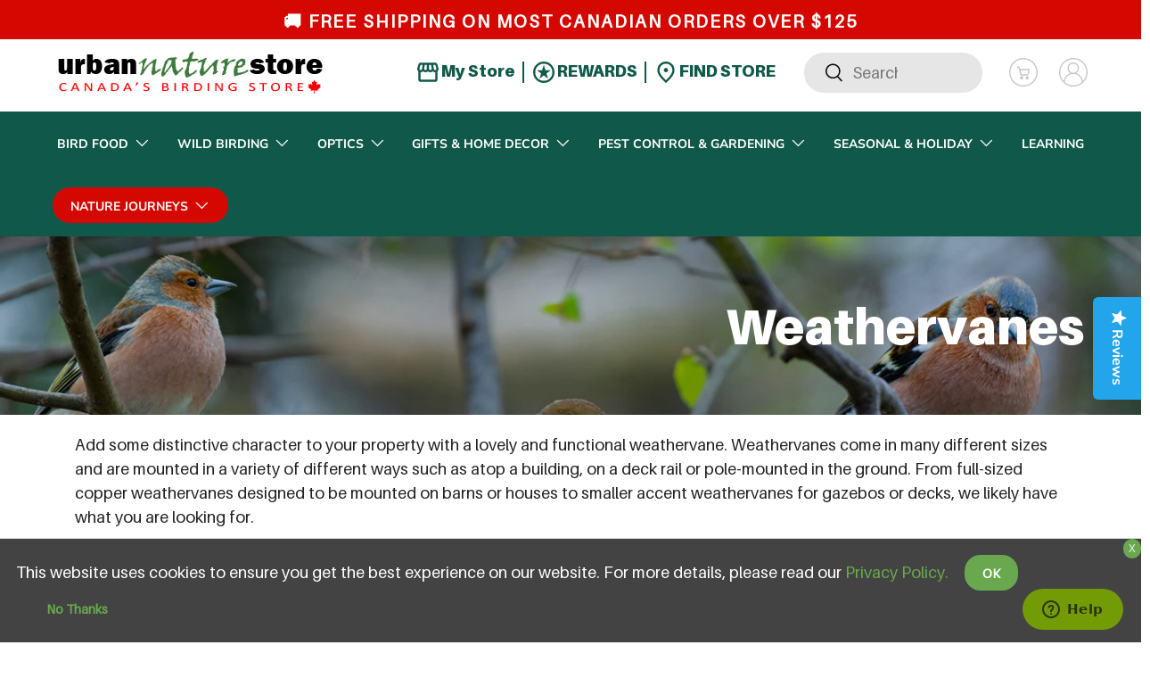

--- FILE ---
content_type: text/javascript
request_url: https://www.urbannaturestore.ca/cdn/shop/t/33/assets/price-range.js?v=102923782352997428131725434158
body_size: -230
content:
if(!customElements.get("price-range")){class PriceRange extends HTMLElement{constructor(){super(),window.initLazyScript(this,this.init.bind(this))}init(){this.minNumberInput=document.getElementById("price-range-number-min"),this.maxNumberInput=document.getElementById("price-range-number-max"),this.minSliderInput=document.getElementById("price-range-slider-min"),this.maxSliderInput=document.getElementById("price-range-slider-max"),this.minValue=Number(this.minNumberInput.min),this.maxValue=Number(this.maxNumberInput.max),this.timeout=null,this.addEventListener("input",this.handleInput.bind(this))}handleInput(evt){evt.detail!==void 0?(clearTimeout(this.timeout),this.timeout=setTimeout(()=>{this.updateSliderInputs(evt),this.updateNumberInputs()},500)):(this.updateSliderInputs(evt),this.updateNumberInputs())}updateNumberInputs(){this.minNumberInput.value=this.minSliderInput.value!==this.minNumberInput.min?this.minSliderInput.value:null,this.maxNumberInput.value=this.maxSliderInput.value!==this.maxNumberInput.max?this.maxSliderInput.value:null}updateSliderInputs(evt){const minValue=parseInt(this.minNumberInput.value,10),maxValue=parseInt(this.maxNumberInput.value,10);minValue>maxValue-10&&(evt.target===this.minNumberInput?(this.maxSliderInput.value=minValue+10,maxValue===this.maxValue&&(this.minSliderInput.value=this.maxValue-10)):this.minSliderInput.value=maxValue-10),maxValue<minValue+10&&(evt.target===this.maxNumberInput?(this.minSliderInput.value=maxValue-10,minValue===this.minValue&&(this.maxSliderInput.value=10)):this.maxSliderInput.value=minValue+10),evt.target===this.minNumberInput&&(this.minSliderInput.value=minValue||Number(this.minNumberInput.min)),evt.target===this.maxNumberInput&&(this.maxSliderInput.value=maxValue||Number(this.maxNumberInput.max))}}customElements.define("price-range",PriceRange)}
//# sourceMappingURL=/cdn/shop/t/33/assets/price-range.js.map?v=102923782352997428131725434158


--- FILE ---
content_type: text/javascript
request_url: https://cdn.shopify.com/extensions/019c1d98-4d35-76d2-9f06-a3f23dd06539/rapid-search-296/assets/resultpage.js?shop=urbannaturestore-ca.myshopify.com
body_size: 42631
content:
!function(e){function t(t){for(var n,o,i=t[0],a=t[1],c=0,u=[];c<i.length;c++)o=i[c],Object.prototype.hasOwnProperty.call(r,o)&&r[o]&&u.push(r[o][0]),r[o]=0;for(n in a)Object.prototype.hasOwnProperty.call(a,n)&&(e[n]=a[n]);for(s&&s(t);u.length;)u.shift()()}var n={},r={34:0};function o(t){if(n[t])return n[t].exports;var r=n[t]={i:t,l:!1,exports:{}};return e[t].call(r.exports,r,r.exports,o),r.l=!0,r.exports}o.e=function(e){var t=[],n=r[e];if(0!==n)if(n)t.push(n[2]);else{var i=new Promise((function(t,o){n=r[e]=[t,o]}));t.push(n[2]=i);var a,c=document.createElement("script");c.charset="utf-8",c.timeout=120,o.nc&&c.setAttribute("nonce",o.nc),c.src=function(e){return o.p+""+({3:"Upsell-main-container-mobile-search-rs-resultpage-shoprenter",4:"initCartPageUpsell-initCartPopUpUpsell-initCheckoutUpsell-search",5:"ProductsGenericDesign-logishop-magento2",6:"rps-custom-engine-results-page-rps-custom-results-page-rps-shopify-results-page",7:"vendors-rps-custom-engine-results-page-rps-custom-results-page-rps-shopify-results-page",8:"VerticalDesktopMenu",9:"main-container-mobile-search",10:"vendors-CheckoutUpsell-Upsell",20:"CheckoutUpsell",21:"HorizontalDesktopMenu",22:"ProductsGenericDesign",23:"ProductsNativeDesign",24:"React",25:"Upsell",26:"cartState",27:"custom",28:"initCartPageUpsell",29:"initCartPopUpUpsell",30:"initCheckoutUpsell",31:"initOriginalCartTracking",32:"logishop",33:"magento2",35:"main-container",36:"mobile-search",37:"rps-custom-engine-results-page",38:"rps-custom-results-page",39:"rps-shopify-results-page",40:"rs-resultpage",41:"search",42:"shopify",43:"shoprenter",44:"sticky-widget",45:"upsellStore",46:"vendors-rps-fingerprintjs-lib",47:"vendors-rs-resultpage",48:"woocommerce"}[e]||e)+".js"}(e);var s=new Error;a=function(t){c.onerror=c.onload=null,clearTimeout(u);var n=r[e];if(0!==n){if(n){var o=t&&("load"===t.type?"missing":t.type),i=t&&t.target&&t.target.src;s.message="Loading chunk "+e+" failed.\n("+o+": "+i+")",s.name="ChunkLoadError",s.type=o,s.request=i,n[1](s)}r[e]=void 0}};var u=setTimeout((function(){a({type:"timeout",target:c})}),12e4);c.onerror=c.onload=a,document.head.appendChild(c)}return Promise.all(t)},o.m=e,o.c=n,o.d=function(e,t,n){o.o(e,t)||Object.defineProperty(e,t,{enumerable:!0,get:n})},o.r=function(e){"undefined"!=typeof Symbol&&Symbol.toStringTag&&Object.defineProperty(e,Symbol.toStringTag,{value:"Module"}),Object.defineProperty(e,"__esModule",{value:!0})},o.t=function(e,t){if(1&t&&(e=o(e)),8&t)return e;if(4&t&&"object"==typeof e&&e&&e.__esModule)return e;var n=Object.create(null);if(o.r(n),Object.defineProperty(n,"default",{enumerable:!0,value:e}),2&t&&"string"!=typeof e)for(var r in e)o.d(n,r,function(t){return e[t]}.bind(null,r));return n},o.n=function(e){var t=e&&e.__esModule?function(){return e.default}:function(){return e};return o.d(t,"a",t),t},o.o=function(e,t){return Object.prototype.hasOwnProperty.call(e,t)},o.p="",o.oe=function(e){throw console.error(e),e};var i=window.wpRapidSearchWidget=window.wpRapidSearchWidget||[],a=i.push.bind(i);i.push=t,i=i.slice();for(var c=0;c<i.length;c++)t(i[c]);var s=a;o(o.s=133)}([function(e,t,n){"use strict";n.d(t,"j",(function(){return h})),n.d(t,"w",(function(){return g})),n.d(t,"t",(function(){return b})),n.d(t,"u",(function(){return v})),n.d(t,"h",(function(){return m})),n.d(t,"g",(function(){return y})),n.d(t,"R",(function(){return w})),n.d(t,"f",(function(){return _})),n.d(t,"M",(function(){return O})),n.d(t,"e",(function(){return E})),n.d(t,"y",(function(){return P})),n.d(t,"V",(function(){return x})),n.d(t,"S",(function(){return A})),n.d(t,"z",(function(){return j})),n.d(t,"v",(function(){return I})),n.d(t,"b",(function(){return T})),n.d(t,"c",(function(){return k})),n.d(t,"D",(function(){return R})),n.d(t,"P",(function(){return C})),n.d(t,"O",(function(){return D})),n.d(t,"l",(function(){return M})),n.d(t,"x",(function(){return L})),n.d(t,"G",(function(){return N})),n.d(t,"p",(function(){return U})),n.d(t,"I",(function(){return F})),n.d(t,"K",(function(){return B})),n.d(t,"q",(function(){return q})),n.d(t,"r",(function(){return H})),n.d(t,"J",(function(){return G})),n.d(t,"m",(function(){return W})),n.d(t,"C",(function(){return z})),n.d(t,"s",(function(){return Y})),n.d(t,"E",(function(){return V})),n.d(t,"d",(function(){return K})),n.d(t,"F",(function(){return Q})),n.d(t,"k",(function(){return J})),n.d(t,"Q",(function(){return X})),n.d(t,"T",(function(){return $})),n.d(t,"a",(function(){return Z})),n.d(t,"o",(function(){return ee})),n.d(t,"N",(function(){return te})),n.d(t,"n",(function(){return ne})),n.d(t,"i",(function(){return re})),n.d(t,"U",(function(){return oe})),n.d(t,"A",(function(){return ie})),n.d(t,"L",(function(){return ae})),n.d(t,"H",(function(){return ce})),n.d(t,"B",(function(){return se}));var r=n(1),o=n.n(r),i=n(13),a=n.n(i),c=n(12),s=n(4),u=n(10),l=n(3),d=n(64),f=n(17);function p(){var e=(new Date).getTime();return"undefined"!=typeof performance&&"function"==typeof performance.now&&(e+=performance.now()),"xxxxxxxx-xxxx-4xxx-yxxx-xxxxxxxxxxxx".replace(/[xy]/g,(function(t){var n=(e+16*Math.random())%16|0;return e=Math.floor(e/16),("x"===t?n:3&n|8).toString(16)}))}function h(e){for(var t="".concat(e,"="),n=document.cookie.split(";"),r=0;r<n.length;r++){for(var o=n[r];" "===o.charAt(0);)o=o.substring(1);if(0===o.indexOf(t))return o.substring(t.length,o.length)}return""}function g(){var e=localStorage.getItem("rps_userid");if(e)return e;var t=p();return localStorage.setItem("rps_userid",t),t}function b(){var e=sessionStorage.getItem("rps_sessionid");if(e)return e;var t="session-".concat(p());return sessionStorage.setItem("rps_sessionid",t),t}function v(e){var t;return function(n){t&&clearTimeout(t),t=setTimeout((function(){requestAnimationFrame((function(){return e()}))}),n)}}function m(e,t){if(e){var n=e.split(" / "),r=parseInt(n[0],10),o=t.symbolLeft,i=t.symbolRight;return{unitPrice:o+y(r,t)+i,unitType:" ".concat(" / ").concat(n[1])}}}function y(e,t){var n=arguments.length>2&&void 0!==arguments[2]?arguments[2]:3,r=t.decimalPlace,o=t.thousandPoint,i=t.decimalPoint,a="\\d(?=(\\d{".concat(n,"})+").concat(r>0?"\\D":"$",")"),c=e.toFixed(Math.max(0,~~r));return(i?c.replace(".",i):c).replace(new RegExp(a,"g"),"$&".concat(o||","))}function w(e){e.forEach((function(e){var t=document.querySelector(e);t&&(t.style.height="100%",t.style.overflow="hidden")}))}function _(e){e.forEach((function(e){var t=document.querySelector(e);t&&(t.style.height="initial",t.style.overflow="initial")}))}var O=function(e,t,n){return String(t).split(".").reduce((function(e,t){try{e=e[t]}catch(e){return n}return e}),e)};function S(e){return e&&"object"===a()(e)&&!Array.isArray(e)}function E(e){for(var t=arguments.length,n=new Array(t>1?t-1:0),r=1;r<t;r++)n[r-1]=arguments[r];if(!n.length)return e;var i=n.shift();if(S(e)&&S(i))for(var a in i)S(i[a])?(e[a]||Object.assign(e,o()({},a,{})),E(e[a],i[a])):Object.assign(e,o()({},a,i[a]));return E.apply(void 0,[e].concat(n))}function P(e){e&&(e.style.opacity="0",e.style.zIndex="-1",e.style.display="none")}function x(e){e&&(e.style.opacity="1",e.style.zIndex="9000",e.style.display="block")}var A=function(e){if(e){var t=document.querySelectorAll(e);null==t||t.forEach((function(e){e.parentNode.removeChild(e)}))}};function j(e){var t=document.createElement("style");t.innerHTML="\n    ".concat(e," {\n      display: none !important;\n      height: 0 !important;\n      width: 0 !important;\n    }\n  "),document.head.appendChild(t)}var I=function(e){var t={};return new URLSearchParams(e).forEach((function(e,n){t[n]=e})),t},T=function(e){for(var t=0;t<e.length;t++){if(e[t]===document.activeElement)return!0}return!1},k=function(e){for(var t=0;t<e.length;t++){if(e[t].matches(":hover"))return!0}return!1};function R(e){return e===document.body||!(!e||null===e.offsetParent)&&"visible"===(getComputedStyle(e)||{}).visibility}function C(e,t){e&&e.length>1?e.forEach((function(e){R(e)&&t(e)})):e&&1===e.length&&t(e[0])}function D(e,t){e&&e.forEach((function(e){t(e)}))}function M(e){var t=null;return e.forEach((function(e){t||document.querySelector(e)&&(t=e)})),t}var L=function(e){e&&document.querySelectorAll(e).forEach((function(e){e.setAttribute("style","display:none !important; visibility:hidden !important; height: 0px !important; width:0 !important;")}))};function N(e){return!!e&&Object.prototype.hasOwnProperty.call(d.a,e)}var U=function(){var e,t=null===(e=document.querySelector("html").getAttribute("lang"))||void 0===e?void 0:e.split(/[-_]/)[0];return N(t)?t:""},F=function(e){var t,n=null===(t=e.custom_settings)||void 0===t?void 0:t.instant_search_settings,r=null==n?void 0:n.mobile_size;return window.innerWidth<=(r||768)},B=function(){return window.innerWidth<=992},q=function(){return document.getElementById(s.v)};function H(){return document.querySelector(".".concat(s.w))}var G=function(e,t){var n=[l.l.Boston,l.l.Kameleon,l.l.London,l.l.Madrid];return Object(u.m)(n,t)?e.isTablet:e.isMobile&&e.settings.mobile_optimized},W=function(e,t){return Array.from(document.querySelectorAll(t)).includes(e)},z=function(e,t){return t&&t.contains(e)},Y=function(e){return"top-products"===e||"top-categories"===e||"top-contents"===e?"":e},V=function(e){return!e||0===Object.keys(e).length},K=function(e){var t=document.querySelector(e);t&&(t.value="",t.placeholder="")},Q=function(e){return+e.rs_preview&&sessionStorage.setItem("rps_preview","1"),"1"===sessionStorage.getItem("rps_preview")},J=function(e,t){var n=localStorage.getItem(s.d+e),r=!F(t)&&void 0;return n?"true"===n:r},X=function(e){try{return JSON.parse(e||"")}catch(e){return{}}},$=function(){document.querySelectorAll("[tabindex]").forEach((function(e){var t=e.getAttribute("tabIndex");e.setAttribute("data-rps-tabIndex",t),e.removeAttribute("tabIndex")}))},Z=function(){document.querySelectorAll("[data-rps-tabIndex]").forEach((function(e){var t=e.getAttribute("data-rps-tabIndex");e.setAttribute("tabIndex",t),e.removeAttribute("data-rps-tabIndex")}))},ee=function(e){return void 0!==e.keyword?e.keyword:void 0!==e.q?e.q:void 0};function te(e){console.log("%c[Rapid Search] ".concat(e),"font-size: 13px")}function ne(e){return e===f.WebshopEngine.SHOPIFY}function re(e){return[l.b.script,l.b.elastic].includes(e.debugMode)?window.RapidSearchApiDomain:c.a.apiDomain}function oe(e,t){return t||!!e.debugMode&&e.isResultPage}function ie(e){return e===l.g.ATTRIBUTE}function ae(e){return e===l.g.TAG}function ce(e){return e===l.g.METAFIELD}function se(e){return e===l.g.DEFAULT}},function(e,t,n){var r=n(59);e.exports=function(e,t,n){return(t=r(t))in e?Object.defineProperty(e,t,{value:n,enumerable:!0,configurable:!0,writable:!0}):e[t]=n,e},e.exports.__esModule=!0,e.exports.default=e.exports},function(e,t,n){var r=n(119)();e.exports=r;try{regeneratorRuntime=r}catch(e){"object"==typeof globalThis?globalThis.regeneratorRuntime=r:Function("r","regeneratorRuntime = r")(r)}},function(e,t,n){"use strict";n.d(t,"b",(function(){return r})),n.d(t,"m",(function(){return o})),n.d(t,"d",(function(){return i})),n.d(t,"c",(function(){return a})),n.d(t,"e",(function(){return c})),n.d(t,"h",(function(){return s})),n.d(t,"k",(function(){return u})),n.d(t,"l",(function(){return l})),n.d(t,"g",(function(){return d})),n.d(t,"i",(function(){return f})),n.d(t,"f",(function(){return p})),n.d(t,"j",(function(){return h})),n.d(t,"a",(function(){return g}));var r=function(e){return e.all="all",e.settings="settings",e.elastic="elastic",e.script="script",e}({}),o=function(e){return e.AUTO="auto",e.ALWAYS="always",e.NEVER="never",e}({}),i=function(e){return e.ProductCountDescending="count_desc",e.AlphabeticalAscending="alphabet_asc",e.AlphabeticalDescending="alphabet_desc",e.NumericAscending="numeric_asc",e.NumericDescending="numeric_desc",e.SizeAscending="size_asc",e.SizeDescending="size_desc",e}({}),a=function(e){return e.ProductType="product_type",e.Category="category",e.Tags="tags",e.Brand="brand",e.Price="price",e.Availability="availability",e}({}),c=function(e){return e.CategoryId="category_id",e.Price="price",e.Manufacturer="manufacturer",e.Availability="availability",e.Attributes="attributes",e.Tags="tags",e.Color="color",e.ProductType="product_type",e.Metafields="metafields",e}({}),s=function(e){return e.Text="text",e.Swatch="swatch",e}({}),u=function(e){return e.CustomControl="custom-control",e.FormCheck="form-check",e}({}),l=function(e){return e.Boston="boston",e.Classic="classic",e.ClassicTwo="classic2",e.Elegant="elegant",e.ElegantTwo="elegant2",e.Kameleon="kameleon",e.Korfu="korfu",e.London="london",e.Losangeles="losangeles",e.Modern2="modern2",e.Rome="rome",e.RomeTwo="rome2",e.Tokyo="tokyo",e.Flairmojito="flairmojito",e.Melindainstal="melindainstal",e.Milano="milano",e.Amsterdam="amsterdam",e.Starter="starter",e.StarterTwo="starter2",e.Stockholm="stockholm",e.Helsinki="helsinki",e.Lasvegas="lasvegas",e.Paris="paris",e.Madrid="madrid",e.Budapest="budapest",e.Hamburg="hamburg",e.Berlin="berlin",e.Vagyaim="vagyaim",e.Reflexshop="reflexshop",e}({}),d=function(e){return e.DEFAULT="default",e.TAG="tag",e.ATTRIBUTE="attribute",e.METAFIELD="metafield",e}({}),f=function(e){return e.ShowAlways="show_always",e.Hidden="hidden",e.DesktopOnly="desktop_only",e.MobileOnly="mobile_only",e}({}),p=function(e){return e.InStock="inStock",e.OutOfStock="outOfStock",e}({}),h=function(e){return e.LowStock="lowStock",e.PreOrder="preOrder",e}({}),g=function(e){return e.NORMAL="normal",e.OFFER_REQUEST="offerrequest",e.NOTIFY="notify",e.HIDE="hide",e}({})},function(e,t,n){"use strict";n.d(t,"w",(function(){return T})),n.d(t,"b",(function(){return f})),n.d(t,"c",(function(){return _})),n.d(t,"d",(function(){return b})),n.d(t,"e",(function(){return O})),n.d(t,"f",(function(){return y})),n.d(t,"g",(function(){return m})),n.d(t,"h",(function(){return w})),n.d(t,"i",(function(){return h})),n.d(t,"j",(function(){return d})),n.d(t,"k",(function(){return p})),n.d(t,"l",(function(){return g})),n.d(t,"m",(function(){return j})),n.d(t,"n",(function(){return i})),n.d(t,"o",(function(){return o})),n.d(t,"p",(function(){return E})),n.d(t,"q",(function(){return P})),n.d(t,"r",(function(){return S})),n.d(t,"s",(function(){return a})),n.d(t,"t",(function(){return I})),n.d(t,"u",(function(){return s})),n.d(t,"v",(function(){return c})),n.d(t,"x",(function(){return A})),n.d(t,"y",(function(){return v})),n.d(t,"z",(function(){return l})),n.d(t,"A",(function(){return u})),n.d(t,"B",(function(){return x})),n.d(t,"a",(function(){return k}));var r=n(14),o="rapidsearchiconclicked",i="rapidsearchfocusout",a="rapidsearchshowfullpageoverlay",c="rapid-search-results",s="search-results-mobile",u="rps_sticky_widget",l="rps_search_overlay",d=2147483647,f="rps_autocomplete_close",p="rapid-search-mobile-optimized-input",h="rapid-search-mask",g="rps_multivariate_id",b="rps-filter-open-state-",v=1e4,m="rps_lastqueryid",y="rps_order_ids",w="rps_upsell",_=r.ResultsSortingOption.relevance,O="rps-first-search",S="rps-resultpage-rendered",E="rps-instantsearch-rendered",P="rps-leftmenu-rendered",x="rpsViewAllResults",A="searchfield",j="rps-network-data",I="rsRefreshSearchEventElements",T="rps-results",k=120},function(e,t,n){"use strict";n.d(t,"b",(function(){return c})),n.d(t,"g",(function(){return s})),n.d(t,"d",(function(){return u})),n.d(t,"i",(function(){return l})),n.d(t,"a",(function(){return d})),n.d(t,"j",(function(){return f})),n.d(t,"l",(function(){return p})),n.d(t,"c",(function(){return h})),n.d(t,"k",(function(){return g})),n.d(t,"f",(function(){return b})),n.d(t,"e",(function(){return v})),n.d(t,"h",(function(){return m}));var r=n(1),o=n.n(r),i=function(e){return e.TitleAsc="title-ascending",e.TitleDesc="title-descending",e.PriceAsc="price-ascending",e.PriceDesc="price-descending",e.CreatedDesc="created-descending",e.CreatedAsc="created-ascending",e.BestSelling="best-selling",e.Manual="manual",e}({}),a=n(14),c=".rps-search-results-search-bar-input",s={searchInputSelector:'input[name="q"]',searchSubmitButtonSelector:'form[action="/search"] button[type="submit"], form[role="search"] button[type="submit"], .header-search-submit, form[action="/search"] input[type="submit"], form[role="search"] input[type="submit"]',defaultPredictiveSearchSelector:".predictive-search-wrapper, .search--bar + .search--results, .search-bar__inner, .search-flydown, .search .typeahead__list, #predictive-search",mobileSearchToggleSelector:'button[type="button"].js-drawer-open-top, a[href$="/search"], a.show-search-link, .header-search-toggle, li.search',drawerCloseButtonSelector:".drawer-menu__close-wrapper > button",searchIconSelector:"header header-component search-button.search-action button"},u="button button--secondary",l={Dawn:887,Debut:796,Supply:679,Simple:578,Narrative:829,Minimal:380,Brooklyn:730,Venture:775,Sense:1356,Studio:1431,Colorblock:1499,Crave:1363,Taste:1434,Craft:1368,Refresh:1567,Ride:1500,North:1460,Streamline:872,Loft:846,Editorial:827,Venue:836,Showcase:677,Prestige:855,Label:773,District:735,Express:885,Expanse:902,Flow:801,Aurora:1770,Mode:1578,Showtime:687,Empire:838,Symmetry:568,Publisher:1864,Trade:2699,Rise:2738,Spotlight:1891,Origin:1841,Savor:3626,Ritual:3625,Horizon:2481,Vessel:3628,Heritage:3624,Atelier:3621,Pitch:3620,Tinker:3627,Dwell:3623,Fabric:3622,Impulse:857},d=[l.Dawn,l.Ride,l.Publisher,l.Trade,l.Refresh,l.Colorblock,l.Rise,l.Spotlight,l.Origin,l.Studio,l.Taste,l.Sense,l.Crave,l.Craft],f=[].concat(d,[l.Horizon,l.Ritual,l.Heritage,l.Atelier,l.Pitch,l.Tinker,l.Dwell,l.Vessel,l.Savor,l.Fabric]),p=[l.Impulse],h="/pages/rapid-search-results",g="/search",b="checkout.total_price_set.shop_money",v='script[src*="preview-bar-modules.js"]',m=o()(o()(o()(o()(o()(o()(o()(o()({},i.TitleAsc,a.ResultsSortingOption.name_asc),i.TitleDesc,a.ResultsSortingOption.name_desc),i.PriceAsc,a.ResultsSortingOption.price_asc),i.PriceDesc,a.ResultsSortingOption.price_desc),i.CreatedDesc,a.ResultsSortingOption.latest),i.CreatedAsc,a.ResultsSortingOption.oldest),i.BestSelling,a.ResultsSortingOption.popularity),i.Manual,a.ResultsSortingOption.manual)},function(e,t){function n(e,t,n,r,o,i,a){try{var c=e[i](a),s=c.value}catch(e){return void n(e)}c.done?t(s):Promise.resolve(s).then(r,o)}e.exports=function(e){return function(){var t=this,r=arguments;return new Promise((function(o,i){var a=e.apply(t,r);function c(e){n(a,o,i,c,s,"next",e)}function s(e){n(a,o,i,c,s,"throw",e)}c(void 0)}))}},e.exports.__esModule=!0,e.exports.default=e.exports},function(e,t,n){"use strict";n.d(t,"a",(function(){return x})),n.d(t,"b",(function(){return A})),n.d(t,"c",(function(){return F})),n.d(t,"i",(function(){return G})),n.d(t,"j",(function(){return H})),n.d(t,"e",(function(){return W})),n.d(t,"f",(function(){return z})),n.d(t,"g",(function(){return U})),n.d(t,"h",(function(){return q})),n.d(t,"k",(function(){return N})),n.d(t,"d",(function(){return B}));var r=n(6),o=n.n(r),i=n(1),a=n.n(i),c=n(35),s=n.n(c),u=n(29),l=n.n(u),d=n(40),f=n.n(d),p=n(13),h=n.n(p),g=n(2),b=n.n(g),v=n(54),m=n(11),y=n(4),w=n(15),_=["options","type","productId","origin","position","algorithm"];function O(e,t){var n=Object.keys(e);if(Object.getOwnPropertySymbols){var r=Object.getOwnPropertySymbols(e);t&&(r=r.filter((function(t){return Object.getOwnPropertyDescriptor(e,t).enumerable}))),n.push.apply(n,r)}return n}function S(e){for(var t=1;t<arguments.length;t++){var n=null!=arguments[t]?arguments[t]:{};t%2?O(Object(n),!0).forEach((function(t){a()(e,t,n[t])})):Object.getOwnPropertyDescriptors?Object.defineProperties(e,Object.getOwnPropertyDescriptors(n)):O(Object(n)).forEach((function(t){Object.defineProperty(e,t,Object.getOwnPropertyDescriptor(n,t))}))}return e}function E(e){var t=function(e,t){if("object"!=h()(e)||!e)return e;var n=e[Symbol.toPrimitive];if(void 0!==n){var r=n.call(e,t||"default");if("object"!=h()(r))return r;throw new TypeError("@@toPrimitive must return a primitive value.")}return("string"===t?String:Number)(e)}(e,"string");return"symbol"==h()(t)?t:t+""}var P=function(e,t){return fetch("".concat(e,"?").concat(k(t)),{})},x=function(e){return"".concat(e,"/").concat(Date.now())},A=function(){return localStorage.getItem(y.g)},j=function(e,t){return"".concat(e.apiDomain,"/api/").concat(e.shopDomain,"/").concat(t,"/")},I=function(e){return{userId:e.user.trackingId,sessionId:e.user.sessionId,isMobile:e.isMobile?1:0,isAdmin:e.user.isAdmin?1:0,lang:e.language}},T=function(e){var t=h()(e);return"boolean"===t?e?"1":"0":"object"===t?e instanceof Date?e.toISOString():JSON.stringify(e):"string"===t||"number"===t?String(e):""},k=function(e){var t=Object.entries(e).map((function(e){var t=f()(e,2),n=t[0],r=t[1];return[n,T(r)]}));return new URLSearchParams(t).toString()},R=function(e,t){return(t+100)/100*e},C=function(e){if(!e||!e.length)return[];var t=Object(w.b)(y.h);if(!t)return[];var n=Object.keys(t);return e.reduce((function(e,r){var o=r.id,i=r.title,a=r.unitPrice,c=r.vatRate,s=r.quantity;if(!n.includes(String(o)))return e;var u,d=t[String(o)],f={productName:i,productId:Number(o),price:R(Number(a),Number(c)),quantity:Number(s),origin:d.origin||m.UpsellConversionOrigin.CART_PAGE,lastClickDate:(u=d.time,new Date(u).toISOString().substring(0,19).concat("+00:00")),lastClickType:d.type,algorithm:d.algorithm};return[].concat(l()(e),[f])}),[])},D=function(e){if(e.length){var t=Object(w.b)(y.h,{}),n=e.reduce((function(e,t){var n=t.productId;e[n];return s()(e,[n].map(E))}),t);Object(w.d)(y.h,n)}};function M(e){return Object(w.b)(y.f,[]).includes(e.toString())}function L(e){var t=Object(w.b)(y.f,[]);t.push(e.toString()),Object(w.d)(y.f,t)}var N=function(e){localStorage.setItem(y.g,e)},U=function(e,t){P(j(e,"view"),{productId:t,isAdmin:e.user.isAdmin,lang:e.language})},F=function(e,t){var n=e.settings,r=e.lastQueryId;P(j(e,"event"),S(S({type:m.EventLogType.ADD_TO_CART,currency:n.default_currency,url:window.location.href,queryId:r},I(e)),t))};function B(e,t){var n=S(S({},I(e)),{},{queryId:e.lastQueryId,type:m.EventLogType.ADD_TO_CART_INSTANT_SEARCH,productId:t.productId,quantity:t.quantity,oldQuantity:t.oldQuantity});P(j(e,"event"),n)}function q(e,t){var n=t.keyword,r=t.original,o=t.type,i=t.productId,a=t.categoryId,c=t.contentId,s=e.user,u=e.queryId,l=e.language,d=e.multivariateTestingId,f=e.isMobile,p=e.forceOriginalResultsPage,h={type:o,keyword:n,user_id:s.trackingId,query_id:u,is_mobile:f,is_admin:s.isAdmin,original:r,productId:i,categoryId:a,contentId:c,session_id:s.sessionId,lang:l};d&&(h.variantId=d),p&&(h.errorLoading=!0),P(j(e,"log"),h)}function H(e){var t=e.options,n=e.type,r=e.origin,o=e.products,i=S(S({group:"upsell",type:n,origin:r},I(t)),{},{products:Object(v.encode)(o)});P(j(t,"upsell/impression"),i)}function G(e){var t=e.options,n=e.type,r=e.productId,o=e.origin,i=e.position,a=e.algorithm,c=s()(e,_);Object(w.a)(r,S({type:n,origin:o,algorithm:a},c));var u=S(S({group:"upsell",type:n},I(t)),{},{productId:r,origin:o,position:i,algorithm:a});P(j(t,"upsell/click"),u)}var W=function(){var e=o()(b.a.mark((function e(t,n){var r,o,i,a,c,s,u;return b.a.wrap((function(e){for(;;)switch(e.prev=e.next){case 0:if(r=[],o=t.lastQueryId||A(),i=C(n.products),o&&r.push(m.CheckoutAttributionSource.SEARCH),i.length&&r.push(m.CheckoutAttributionSource.UPSELL),r.length){e.next=1;break}return e.abrupt("return");case 1:if(a=n.currency,c=n.orderId,s=n.total,c&&!M(c)){e.next=2;break}return e.abrupt("return");case 2:return u=S(S({type:m.EventLogType.ORDER},I(t)),{},{attributionSource:r,queryId:o,orderId:c,total:s,eventSource:m.EventLogSource.SCRIPT_TAG}),a&&(u.currency=a),t.multivariateTestingId&&(u.variantId=t.multivariateTestingId),i.length&&(u.upsellProducts=Object(v.encode)(i)),e.next=3,P(j(t,"event"),u);case 3:e.sent.ok&&L(c),localStorage.removeItem(y.g),localStorage.removeItem("rps_sessionid"),localStorage.removeItem(y.l),D(i);case 4:case"end":return e.stop()}}),e)})));return function(t,n){return e.apply(this,arguments)}}(),z=function(e){var t=e.selectors.searchInputSelector,n=document.querySelectorAll(t),r=document.querySelectorAll('form[action="/search"]'),o=null,i=function(t){N(e.queryId),window.RapidSearchSelectedInput=t.target;var n=t.target.value;clearTimeout(o),o=setTimeout((function(){q(e,{keyword:n,type:"search"})}),1e3)},a=function(){var n;clearTimeout(o),N(e.queryId);var r=null!==(n=window.RapidSearchSelectedInput)&&void 0!==n?n:document.querySelector("".concat('form[action="/search"]'," ").concat(t));if(r){var i=r.value;q(e,{keyword:i,type:"keyword"})}};n.forEach((function(e){e.addEventListener("focus",i),e.addEventListener("input",i)})),r.forEach((function(e){e.addEventListener("submit",a)}))}},function(e,t,n){"use strict";n.d(t,"o",(function(){return E})),n.d(t,"w",(function(){return P})),n.d(t,"x",(function(){return x})),n.d(t,"a",(function(){return A})),n.d(t,"g",(function(){return j})),n.d(t,"h",(function(){return I})),n.d(t,"A",(function(){return T})),n.d(t,"c",(function(){return k})),n.d(t,"d",(function(){return R})),n.d(t,"y",(function(){return D})),n.d(t,"t",(function(){return M})),n.d(t,"B",(function(){return L})),n.d(t,"v",(function(){return N})),n.d(t,"i",(function(){return U})),n.d(t,"z",(function(){return F})),n.d(t,"q",(function(){return q})),n.d(t,"m",(function(){return Y})),n.d(t,"l",(function(){return V})),n.d(t,"b",(function(){return K})),n.d(t,"n",(function(){return Q})),n.d(t,"r",(function(){return J})),n.d(t,"j",(function(){return X})),n.d(t,"k",(function(){return $})),n.d(t,"f",(function(){return ee})),n.d(t,"s",(function(){return te})),n.d(t,"e",(function(){return ne})),n.d(t,"u",(function(){return re})),n.d(t,"C",(function(){return oe})),n.d(t,"p",(function(){return ie}));var r=n(6),o=n.n(r),i=n(2),a=n.n(i),c=n(0),s=n(5),u=n(20),l=n(33),d=n(22),f=n(72),p=n(14),h=n(80),g=n.n(h),b=s.i.Simple,v=s.i.North,m=s.i.Streamline,y=s.i.Loft,w=s.i.Venue,_=s.i.Editorial,O=s.i.Showcase,S=s.i.Ride;function E(){var e,t=$(),n=X();if(e=Object(c.M)(t,"meta.page.pageType")||"")return e;var r=window.location.pathname;return r.indexOf("/editor"),e=r.indexOf("/products/")>-1?"product":r.indexOf("/cart")>-1?"cart":null!=n&&n.checkout||null!=n&&n.Checkout?"checkoutSuccess":r.indexOf("/collection")>-1?"collection":"/"===r||r.indexOf("/editor")>-1&&-1==r.indexOf("/editor#/")?"home":"other"}var P=function(){var e;return!!document.querySelector(s.e)||(null===(e=window.location.origin)||void 0===e?void 0:e.includes("shopifypreview.com"))};function x(){var e=X();return!(null==e||!e.designMode)}var A=function(e){var t=document.activeElement;((null==t?void 0:t.hasAttribute("autofocus"))||(null==t?void 0:t.hasAttribute("data-auto-focus")))&&(Object(c.m)(document.activeElement,e)&&t.blur())};function j(){var e,t=X(),n="/".concat(window.location.pathname.split("/")[1]);return n&&"".concat(n,"/")===(null==t||null===(e=t.routes)||void 0===e?void 0:e.root)?n:""}function I(e,t){var n=e.settings.shopify_public_settings,r="".concat(t,"/search");if(null!=n&&n.search_filter_options)return"".concat(r,"?").concat(n.search_filter_options);var o=[];document.querySelectorAll('form[action="/search"] input[type="hidden"]').forEach((function(e){var t=encodeURIComponent(e.getAttribute("name")),n=encodeURIComponent(e.getAttribute("value"));if(n&&t){var r="".concat(t,"=").concat(n);o.includes(r)||o.push(r)}}));var i=o.join("&");return i?"".concat(r,"?").concat(i):r}var T=function(e){return e%2==1?e-1:e},k=function(){var e=[v,m,y,w,_,O],t=J();e.includes(t)&&(n.e(55).then(n.t.bind(null,134,7)),document.body.classList.add("rps-search-bar-fix-".concat(t)))},R=function(){var e=[S],t=J();e.includes(t)&&(n.e(54).then(n.t.bind(null,135,7)),document.body.classList.add("rps-results-page-search-bar-".concat(t)))},C=function(e){e.preventDefault(),e.stopPropagation()},D=function(){var e=[b],t=J();if(e.includes(t)){var n=document.querySelectorAll(".top-bar__search > a.medium-up--hide")[0];n&&["click","focusin"].forEach((function(e){n.addEventListener(e,C)}))}},M=function(){Object(c.z)(".predictive-search--search-template, .predictive-search--header")};function L(e,t){var n,r=e.shopify.theme.settings,o=r.product_card_design,i=r.collection_page_enabled,a=r.search_results_page_enabled,c=null===(n=window.location.pathname)||void 0===n?void 0:n.split("/").includes("collections");e.isCollectionPage="collection"===t||c,e.useRapidSearchCollectionPage=i,e.useGeneralFOC=e.useRapidSearchCollectionPage&&e.isCollectionPage,e.useProductsWithNativeDesign=(e.useRapidSearchCollectionPage||a)&&o===l.ProductSnapshotType.THEME_ORIGINAL}function N(e){var t=e.settings.resultpage_id===Y(),n=window.location.pathname,r=n.includes(s.c),o=n.includes(s.k),i=e.isAdminPreview&&e.parsedQuery.previewType===d.PreviewType.SEARCH_RESULTS_PAGE,a=o&&e.useProductsWithNativeDesign;return t||r||a||i}function U(e,t,n){var r=e.settings,o=e.useRapidSearchResultPage,i="".concat(n,"/").concat(r.resultpage_url);return o&&!e.useProductsWithNativeDesign?i:t}function F(e){return B.apply(this,arguments)}function B(){return(B=o()(a.a.mark((function e(t){return a.a.wrap((function(e){for(;;)switch(e.prev=e.next){case 0:return e.next=1,H(t);case 1:return e.next=2,W(t.themeName);case 2:case"end":return e.stop()}}),e)})))).apply(this,arguments)}function q(){var e,t=J();return null===(e=Object.keys(s.i).find((function(e){return s.i[e]===t})))||void 0===e?void 0:e.toLowerCase()}function H(e){return G.apply(this,arguments)}function G(){return(G=o()(a.a.mark((function e(t){return a.a.wrap((function(e){for(;;)switch(e.prev=e.next){case 0:return e.prev=0,e.next=1,n(123)("./".concat(t.themeName));case 1:e.sent.default(t),e.next=3;break;case 2:e.prev=2,e.catch(0);case 3:case"end":return e.stop()}}),e,null,[[0,2]])})))).apply(this,arguments)}function W(e){return z.apply(this,arguments)}function z(){return(z=o()(a.a.mark((function e(t){return a.a.wrap((function(e){for(;;)switch(e.prev=e.next){case 0:return e.prev=0,e.next=1,n(124)("./".concat(t,".css"));case 1:e.next=3;break;case 2:e.prev=2,e.catch(0);case 3:case"end":return e.stop()}}),e,null,[[0,2]])})))).apply(this,arguments)}function Y(){var e,t=Z(),n=t.ShopifyAnalytics,r=t.__st;return(null==n||null===(e=n.meta)||void 0===e||null===(e=e.page)||void 0===e?void 0:e.resourceId)||(null==r?void 0:r.rid)}function V(){var e=Object(f.c)("rpsCollectionInfo");return(null==e?void 0:e.default_sort_by)||""}function K(e){return s.h[e]||p.ResultsSortingOption.relevance}function Q(){var e;return null===(e=$().meta)||void 0===e||null===(e=e.page)||void 0===e?void 0:e.customerId}function J(){var e,t=X();return(null==t||null===(e=t.theme)||void 0===e?void 0:e.theme_store_id)||0}function X(){return Z().Shopify}function $(){return Z().ShopifyAnalytics}function Z(){return window}function ee(){var e=X();return{currency:Object(c.M)(e,"".concat(s.f,".currency_code"))||"",orderId:Object(c.M)(e,"checkout.order_id")||null,total:Object(c.M)(e,"".concat(s.f,".amount"))||"0"}}function te(e){e.isAdminEditor&&document.addEventListener("shopify:section:load",(function(){window.RapidSearchMainImported=!1,window.RapidSearchLocalTestLoaded=void 0,Object(u.a)(e).then(null)}))}function ne(e){var t,n,r=$();return(null==e||null===(t=e.currency)||void 0===t?void 0:t.active)||(null==r||null===(n=r.meta)||void 0===n?void 0:n.currency)}function re(e,t,n){var r,o,i,a=(null===(r=e.shopify_public_settings)||void 0===r?void 0:r.markets_enabled)&&(null===(o=e.shopify_public_settings)||void 0===o?void 0:o.storefront_access_token),c=null===(i=e.shopify_public_settings)||void 0===i?void 0:i.markets_enabled_for_default_market;return!(!(a&&(t||c))||!n)}function oe(e){sessionStorage.setItem("rps_store_default_currency",e)}function ie(e){var t,n,r,o,i,a,c,u=e.settings,d=null==(c=X())?void 0:c.theme,f=null!==(t=null==d?void 0:d.id)&&void 0!==t?t:0,p=null!==(n=null==d?void 0:d.theme_store_id)&&void 0!==n?n:0,h=g()({name:"",id:f,theme_store_id:p,created_at:(new Date).toISOString(),role:l.ThemeRole.UNPUBLISHED},{search_results_page_enabled:!1}),b=null!==(r=null===(o=u.shopify_public_settings)||void 0===o||null===(o=o.theme_settings)||void 0===o?void 0:o[f])&&void 0!==r?r:h,v=null!==(i=null!==(a=b.theme_store_id)&&void 0!==a?a:p)&&void 0!==i?i:null,m=s.j.includes(v);return{themeStoreId:v,settings:b,id:f,isOldV2:s.a.includes(v),isV2:m}}},function(e,t,n){"use strict";function r(){var e=arguments.length>0&&void 0!==arguments[0]?arguments[0]:"rps_styles",t=document.getElementById(e);return t||((t=document.createElement("style")).id=e,document.head.appendChild(t)),t}function o(e,t,n){return(null==n?void 0:n[t])||e[t]}n.d(t,"a",(function(){return r})),n.d(t,"b",(function(){return o}))},function(e,t,n){"use strict";n.d(t,"b",(function(){return p})),n.d(t,"c",(function(){return h})),n.d(t,"m",(function(){return b})),n.d(t,"n",(function(){return v})),n.d(t,"j",(function(){return m})),n.d(t,"k",(function(){return y})),n.d(t,"f",(function(){return P})),n.d(t,"g",(function(){return x})),n.d(t,"h",(function(){return A})),n.d(t,"e",(function(){return j})),n.d(t,"a",(function(){return g})),n.d(t,"d",(function(){return E})),n.d(t,"i",(function(){return _})),n.d(t,"l",(function(){return w})),n.d(t,"o",(function(){return S})),n.d(t,"p",(function(){return O}));var r=n(1),o=n.n(r),i=n(24),a=n(3),c=n(0),s=n(26),u=n(32);function l(e,t){var n=Object.keys(e);if(Object.getOwnPropertySymbols){var r=Object.getOwnPropertySymbols(e);t&&(r=r.filter((function(t){return Object.getOwnPropertyDescriptor(e,t).enumerable}))),n.push.apply(n,r)}return n}function d(e){for(var t=1;t<arguments.length;t++){var n=null!=arguments[t]?arguments[t]:{};t%2?l(Object(n),!0).forEach((function(t){o()(e,t,n[t])})):Object.getOwnPropertyDescriptors?Object.defineProperties(e,Object.getOwnPropertyDescriptors(n)):l(Object(n)).forEach((function(t){Object.defineProperty(e,t,Object.getOwnPropertyDescriptor(n,t))}))}return e}var f=window.ShopRenter;function p(e){return e?"col-lg-3 col-sm-12 col-xs-12 column-left list-page-column-left":"col-md-3 col-sm-12 col-xs-12 column-left order-last order-md-first"}function h(e){return b(s.f,e)}function g(){var e=f.theme,t=e.name,n=e.family,r=e.parent,o=t.split("_")[0];return b(s.b,o)?o:b(s.b,n)?n:b(s.b,r)?r:a.l.ClassicTwo}function b(e,t){return e.includes(t)}function v(e,t){var n,r=window.location.search,o=e.upsell_recommender;return!(null==o||null===(n=o.origins[t])||void 0===n||!n.enabled)||"1"===Object(c.v)(r).rs_upsell_preview}function m(){return window.location.pathname.startsWith("/cart")}function y(){return window.location.pathname.startsWith("/checkout")}var w="1"===Object(c.j)("admin_logged_in"),_=function(e){if(Object(c.I)(e)){var t=document.createElement("div");t.className="paf-filter-overlay",document.body.insertBefore(t,document.body.firstChild)}},O=function(){var e=document.querySelector(".product-filter-module"),t=document.querySelectorAll(".paf-filter-overlay, .mobile-filter-overlay");document.documentElement.classList.toggle("js-is-visible"),null==e||e.classList.toggle("show"),null==t||t.forEach((function(e){e.classList.toggle("js-is-visible")}))},S=function(){document.querySelectorAll(".scroll-top-button.js-scroll-top, .nanobar-cookie-cog").forEach((function(e){e.classList.toggle("rps_low_z-index")}))};function E(){var e,t=(null==f||null===(e=f.shop)||void 0===e?void 0:e.locale)||Object(c.p)();return s.c[t]||t}function P(e){return e.includes(u.SnapshotElement.Buttons)}function x(e){return e.includes(u.SnapshotElement.Image)}function A(e){return e.includes(u.SnapshotElement.QuickView)}var j=function(e,t){var n=e?"#mobile-filter-position":Object(c.l)(["main aside","#column_left","aside.column-left","aside.column-right"]);return d(d({},i.b),{},{searchInputSelector:"#filter_keyword",searchIconSelector:"#mobile-search-link a, a.mobile-search-link, button.search-module-button, .search-module button",searchSubmitButtonSelector:I(e,t),searchInputGroupSelector:"#search .form-group .input-group",searchWrapperSelectorDesktop:"#search",searchCategoryFilterSelector:"#filter_category_id",maskTargetSelector:"#search",contentSelector:"#content, .information-page",maskInputSelector:"#filter_keyword",mobileSearchToggleSelector:"#mobile-search-link a, a.mobile-search-link",productDetailsSelector:"list-details-link",breadcrumbSelector:".pathway-container",mobileNavSelector:"#mobile-nav",visibilityTargetSelector:"header.sticky-header",leftMenuSelector:n})};function I(e,t){var n=".search-module .input-group .input-group-append button",r=g(),i=e||t;return o()(o()(o()(o()(o()(o()(o()(o()({},a.l.Amsterdam,i?".search-module-button":""),a.l.Helsinki,".search-module .input-group .input-group-prepend button"),a.l.Lasvegas,n),a.l.Milano,n),a.l.Paris,n),a.l.Starter,n),a.l.Stockholm,n),a.l.Madrid,n)[r]||"#search_btn, .search-button-append button"}},function(e,t,n){"use strict";var r,o,i,a,c,s;Object.defineProperty(t,"__esModule",{value:!0}),t.UpsellConversionClickType=t.UpsellConversionLogType=t.UpsellConversionOrigin=t.CheckoutAttributionSource=t.EventLogSource=t.EventLogType=void 0,function(e){e.ORDER="order",e.ADD_TO_CART="addToCart",e.ADD_TO_CART_INSTANT_SEARCH="addToCartInstantSearch"}(r||(t.EventLogType=r={})),function(e){e.WEB_PIXEL="web_pixel",e.SCRIPT_TAG="script_tag"}(o||(t.EventLogSource=o={})),function(e){e.SEARCH="search",e.UPSELL="upsell"}(i||(t.CheckoutAttributionSource=i={})),function(e){e.CART_POPUP="cartPopup",e.CART_PAGE="cartPage",e.ORIGINAL_CART_POPUP="originalCartPopup",e.CHECKOUT_CONFIRM="checkoutConfirm"}(a||(t.UpsellConversionOrigin=a={})),function(e){e.LOADED="loaded",e.VIEWED="viewed"}(c||(t.UpsellConversionLogType=c={})),function(e){e.PRODUCT_DETAILS="productDetailsClick",e.ADD_TO_CART="addToCartClick"}(s||(t.UpsellConversionClickType=s={}))},function(e,t,n){"use strict";n.d(t,"b",(function(){return i})),n.d(t,"a",(function(){return a}));var r=n(18),o=n.n(r),i=!1,a={nodeEnv:o.a.get("NODE_ENV").asString(),publicPath:o.a.get("PUBLIC_PATH").required().asString(),publicPathOrigin:o.a.get("PUBLIC_PATH_ORIGIN").asString(),apiDomain:o.a.get("API_DOMAIN").required().asString(),apiRecommendationDomain:o.a.get("API_RECOMMENDATION_DOMAIN").asString(),settingsDomain:o.a.get("SETTINGS_DOMAIN").required().asString(),settingsDomainCdn:o.a.get("SETTINGS_DOMAIN_CDN").required().asString(),shopifyAssetsCacheDomain:o.a.get("SHOPIFY_ASSETS_CACHE_DOMAIN").required().asString(),testPosthogKey:o.a.get("TEST_POSTHOG_KEY").asString(),livePosthogKey:o.a.get("LIVE_POSTHOG_KEY").asString()}},function(e,t){function n(t){return e.exports=n="function"==typeof Symbol&&"symbol"==typeof Symbol.iterator?function(e){return typeof e}:function(e){return e&&"function"==typeof Symbol&&e.constructor===Symbol&&e!==Symbol.prototype?"symbol":typeof e},e.exports.__esModule=!0,e.exports.default=e.exports,n(t)}e.exports=n,e.exports.__esModule=!0,e.exports.default=e.exports},function(e,t,n){"use strict";var r;Object.defineProperty(t,"__esModule",{value:!0}),t.ResultsSortingOption=void 0,function(e){e.relevance="relevance",e.name_asc="name_asc",e.name_desc="name_desc",e.popularity="popularity",e.price_asc="price_asc",e.price_desc="price_desc",e.latest="latest",e.oldest="oldest",e.discount_percent="discount_percent",e.manual="manual"}(r||(t.ResultsSortingOption=r={}))},function(e,t,n){"use strict";n.d(t,"d",(function(){return p})),n.d(t,"b",(function(){return h})),n.d(t,"a",(function(){return g})),n.d(t,"c",(function(){return b}));var r=n(13),o=n.n(r),i=n(35),a=n.n(i),c=n(1),s=n.n(c),u=n(4);function l(e){var t=function(e,t){if("object"!=o()(e)||!e)return e;var n=e[Symbol.toPrimitive];if(void 0!==n){var r=n.call(e,t||"default");if("object"!=o()(r))return r;throw new TypeError("@@toPrimitive must return a primitive value.")}return("string"===t?String:Number)(e)}(e,"string");return"symbol"==o()(t)?t:t+""}function d(e,t){var n=Object.keys(e);if(Object.getOwnPropertySymbols){var r=Object.getOwnPropertySymbols(e);t&&(r=r.filter((function(t){return Object.getOwnPropertyDescriptor(e,t).enumerable}))),n.push.apply(n,r)}return n}function f(e){for(var t=1;t<arguments.length;t++){var n=null!=arguments[t]?arguments[t]:{};t%2?d(Object(n),!0).forEach((function(t){s()(e,t,n[t])})):Object.getOwnPropertyDescriptors?Object.defineProperties(e,Object.getOwnPropertyDescriptors(n)):d(Object(n)).forEach((function(t){Object.defineProperty(e,t,Object.getOwnPropertyDescriptor(n,t))}))}return e}var p=function(e,t){localStorage.setItem(e,JSON.stringify(t))},h=function(e){var t=arguments.length>1&&void 0!==arguments[1]?arguments[1]:null,n=localStorage.getItem(e);return n?JSON.parse(n):t},g=function(e,t){var n=arguments.length>2&&void 0!==arguments[2]?arguments[2]:u.h,r=h(n,{});r[e]=f(f({},t),{},{time:Date.now()});var o=Object.entries(r);o.length>1e4&&(o.sort((function(e,t){var n=e[1].time,r=t[1].time;return n<r?1:n>r?-1:0})),r=Object.fromEntries(o.slice(0,o.length-100))),p(n,r)};function b(e){var t=arguments.length>1&&void 0!==arguments[1]?arguments[1]:u.h,n=h(t,{}),r=(n[e],a()(n,[e].map(l)));p(t,r)}},function(e,t,n){var r=n(131);"string"==typeof r&&(r=[[e.i,r,""]]);var o={hmr:!0,transform:void 0,insertInto:void 0};n(39)(r,o);r.locals&&(e.exports=r.locals)},function(e,t,n){"use strict";var r;Object.defineProperty(t,"__esModule",{value:!0}),t.WebshopEngine=void 0,function(e){e.NO_ENGINE="",e.SHOPIFY="shopify",e.SHOPRENTER="shoprenter",e.WOOCOMMERCE="woocommerce",e.MAGENTO2="magento2",e.CUSTOM="custom",e.UNAS="unas",e.AUCHAN="auchan",e.LOGISHOP="logishop"}(r||(t.WebshopEngine=r={}))},function(e,t,n){"use strict";const r=n(93),o=n(47),i=(e,t,a)=>({from:i,EnvVarError:n(47),get:function(n){if(!n)return e;if(arguments.length>1)throw new o("It looks like you passed more than one argument to env.get(). Since env-var@6.0.0 this is no longer supported. To set a default value use env.get(TARGET).default(DEFAULT)");return r(e,n,t||{},a||function(){})},accessors:n(60),logger:n(111)(console.log,e.NODE_ENV)});e.exports=i(function(){try{return{API_DOMAIN:"https://europe-west1-rapid-product-search.cloudfunctions.net/appV2",API_RECOMMENDATION_DOMAIN:"https://europe-west1-rapid-product-search.cloudfunctions.net/recommendation",DOPPLER_CONFIG:"live_storefront",DOPPLER_ENVIRONMENT:"live",DOPPLER_PROJECT:"deployment",LIVE_POSTHOG_KEY:"phc_DFLSaxHp3IuZHlYtJKqPShONrXaREDXQ8eqy8h0K70X",PUBLIC_PATH:"https://static2.rapidsearch.dev/",PUBLIC_PATH_ORIGIN:"https://rapid-product-search.firebaseapp.com/",SETTINGS_DOMAIN:"https://europe-west1-rapid-product-search.cloudfunctions.net/appV2",SETTINGS_DOMAIN_CDN:"https://settings.rapidsearch.app",SHOPIFY_ASSETS_CACHE_DOMAIN:"https://europe-west1-rapid-product-search.cloudfunctions.net/shopifyAssetsCache",TEST_POSTHOG_KEY:"phc_92mQCsOdmgHqq7Uw9MDMDXbEHyp1AcvhOCAdZBOxDzY"}}catch(e){return{}}}())},function(e,t,n){"use strict";var r,o;Object.defineProperty(t,"__esModule",{value:!0}),t.SearchWidget=t.ZeroWidget=void 0,function(e){e.TopKeywords="top_keywords",e.TopProducts="top_products",e.TopCategories="top_categories",e.KeywordHistory="keyword_history",e.TopContents="top_contents",e.ZeroBanner="zero_banner"}(r||(t.ZeroWidget=r={})),function(e){e.KeywordSuggestion="keyword_suggestion",e.ProductSuggestion="product_suggestion",e.CategorySuggestion="category_suggestion",e.PageSuggestion="page_suggestion"}(o||(t.SearchWidget=o={}))},function(e,t,n){"use strict";var r=n(28),o=n(0),i=n(36),a=n(43);t.a=function(e){var t,n=e.isAdminPreview,c=e.isResultPage,s=e.isCollectionPage,u=e.useRapidSearchCollectionPage,l=e.useRapidSearchResultPage,d=Object(i.a)(e);return window.rpsEagerUser||c&&l||n||Object(o.b)(d)||Object(o.c)(d)||s&&u?(Object(r.a)(e),Promise.resolve(e)):(Object(i.b)(null===(t=e.selectors)||void 0===t?void 0:t.searchIconSelector),Object(a.a)(e,d),Promise.resolve(e))}},function(e,t,n){"use strict";n.d(t,"a",(function(){return r})),n.d(t,"b",(function(){return o}));var r=function(e){return e.CONTENT="content",e.LEFT_MENU="leftMenu",e}({}),o=function(e){return e.NONE="",e.PRODUCT="product",e.CHECKOUT="checkout",e.CHECKOUT_SUCCESS="checkoutSuccess",e}({})},function(e,t,n){"use strict";var r,o,i,a,c,s;Object.defineProperty(t,"__esModule",{value:!0}),t.PreviewFrame=t.PreviewMessageAction=t.PreviewParamValue=t.PreviewQueryParam=t.PreviewDeviceType=t.PreviewType=void 0,function(e){e.INSTANT_SEARCH="instant_search",e.COLLECTION_PAGE="collection_page",e.SEARCH_RESULTS_PAGE="search_results_page"}(r||(t.PreviewType=r={})),function(e){e.DESKTOP="desktop",e.MOBILE="mobile"}(o||(t.PreviewDeviceType=o={})),function(e){e.EDITOR="editor",e.PREVIEW_THEME_ID="preview_theme_id",e.DEVICE_TYPE="deviceType",e.PREVIEW_TYPE="previewType"}(i||(t.PreviewQueryParam=i={})),function(e){e.EDITOR="true"}(a||(t.PreviewParamValue=a={})),function(e){e.GET_ADMIN_PREVIEW_SETTINGS="getAdminPreviewSettings",e.SET_ADMIN_PREVIEW_SETTINGS="setAdminPreviewSettings",e.SETTINGS_UPDATED="settingsUpdated",e.SETTINGS_DISCARDED="settingsDiscarded",e.INIT_STOREFRONT_PREVIEW="initStorefrontPreview",e.NAVIGATE_TO_THEME="navigateToTheme",e.SETTINGS_SAVED="settingsSaved"}(c||(t.PreviewMessageAction=c={})),function(e){e.SHOPIFY_SETTINGS_PREVIEW_MAX_MODAL="RPS_SHOPIFY_SETTINGS_PREVIEW_MAX_MODAL",e.STOREFRONT_SETTINGS_PREVIEW_IFRAME="RPS_STOREFRONT_SETTINGS_PREVIEW_IFRAME"}(s||(t.PreviewFrame=s={}))},function(e,t,n){"use strict";n.d(t,"b",(function(){return s})),n.d(t,"a",(function(){return u})),n.d(t,"d",(function(){return l})),n.d(t,"f",(function(){return f})),n.d(t,"g",(function(){return p})),n.d(t,"c",(function(){return h})),n.d(t,"e",(function(){return g}));var r=n(1),o=n.n(r),i=n(21);function a(e,t){var n=Object.keys(e);if(Object.getOwnPropertySymbols){var r=Object.getOwnPropertySymbols(e);t&&(r=r.filter((function(t){return Object.getOwnPropertyDescriptor(e,t).enumerable}))),n.push.apply(n,r)}return n}function c(e){for(var t=1;t<arguments.length;t++){var n=null!=arguments[t]?arguments[t]:{};t%2?a(Object(n),!0).forEach((function(t){o()(e,t,n[t])})):Object.getOwnPropertyDescriptors?Object.defineProperties(e,Object.getOwnPropertyDescriptors(n)):a(Object(n)).forEach((function(t){Object.defineProperty(e,t,Object.getOwnPropertyDescriptor(n,t))}))}return e}function s(e){var t=c({},n(45).defaultSelectors);try{var r=n(86)("./".concat(e));t=c(c({},t),r.selectors)}catch(e){}return t}function u(){var e=document.body,t=Array.from(e.classList).filter((function(e){return-1!==e.toLowerCase().indexOf("theme-")}));return t.length?t[0].replace("theme-",""):""}function l(e){var t=document.body,n=i.b.NONE;(function(e){for(var t=0,n=Object.values(e.classList);t<n.length;t++){if(-1!==n[t].toLowerCase().indexOf("product-template"))return!0}return!1})(t)&&(n=i.b.PRODUCT),window.wc_checkout_params&&(n=i.b.CHECKOUT);var r=d(e);return document.querySelector(r)&&(n=i.b.CHECKOUT_SUCCESS),n}function d(e){var t;return(null===(t=e.woocommerce_settings)||void 0===t?void 0:t.order_total_selector)||"li.woocommerce-order-overview__total"}function f(){return!!document.querySelector("body.admin-bar")}function p(e){var t=e.currency[e.default_currency],n=t.thousandPoint,r=t.decimalPoint,o=function(e){var t,n=d(e);return(null===(t=e.woocommerce_settings)||void 0===t?void 0:t.order_total_amount_selector)||"".concat(n," span.woocommerce-Price-amount.amount")}(e),i=document.querySelector(o),a=i&&i.innerText.replace(n,"");return r&&(a=a.replace(r,".")),(a=a.replace(/[^\d.]/g,""))||0}function h(e){var t=new RegExp("/".concat(e.woocommerce_settings.checkout_endpoint,"/([0-9]+)/")).exec(window.location.href);return t?t[1]:null}function g(){return+Object.values(document.body.classList).find((function(e){return-1!==e.indexOf("postid-")})).split("-")[1]||0}},function(e,t,n){"use strict";n.d(t,"a",(function(){return o})),n.d(t,"b",(function(){return r}));var r={searchWrapperSelectorDesktop:"body",searchWrapperSelectorMobile:"body",mobileNavSelector:null,productDetailsSelector:"",inputWithTransitionSelector:null,leftMenuSelector:null,mobileSearchToggleSelector:null,visibilityTargetSelector:null,searchIconSelector:null,searchSubmitButtonSelector:null,searchInputSelector:null,defaultPredictiveSearchSelector:null,searchInputGroupSelector:null,breadcrumbSelector:null,contentSelector:null,maskInputSelector:null,maskTargetSelector:null,searchCategoryFilterSelector:null},o={productCardFooter:"",elevateElement:"",priceSliderElement:"",priceSliderRangeElement:""}},function(e,t,n){"use strict";n.d(t,"a",(function(){return a})),n.d(t,"b",(function(){return c})),n.d(t,"d",(function(){return s})),n.d(t,"c",(function(){return u}));var r=n(19);function o(e,t){var n="undefined"!=typeof Symbol&&e[Symbol.iterator]||e["@@iterator"];if(!n){if(Array.isArray(e)||(n=function(e,t){if(e){if("string"==typeof e)return i(e,t);var n={}.toString.call(e).slice(8,-1);return"Object"===n&&e.constructor&&(n=e.constructor.name),"Map"===n||"Set"===n?Array.from(e):"Arguments"===n||/^(?:Ui|I)nt(?:8|16|32)(?:Clamped)?Array$/.test(n)?i(e,t):void 0}}(e))||t&&e&&"number"==typeof e.length){n&&(e=n);var r=0,o=function(){};return{s:o,n:function(){return r>=e.length?{done:!0}:{done:!1,value:e[r++]}},e:function(e){throw e},f:o}}throw new TypeError("Invalid attempt to iterate non-iterable instance.\nIn order to be iterable, non-array objects must have a [Symbol.iterator]() method.")}var a,c=!0,s=!1;return{s:function(){n=n.call(e)},n:function(){var e=n.next();return c=e.done,e},e:function(e){s=!0,a=e},f:function(){try{c||null==n.return||n.return()}finally{if(s)throw a}}}}function i(e,t){(null==t||t>e.length)&&(t=e.length);for(var n=0,r=Array(t);n<t;n++)r[n]=e[n];return r}function a(e){return e?{searchInputSelector:"#rps_preview_search_input"}:{}}function c(e){var t=e.autocomplete_zero_widgets||[],n=e.autocomplete_search_widgets||[];return{topSearchesWidget:t.find((function(e){return e.id===r.ZeroWidget.TopKeywords})),topProductsWidget:t.find((function(e){return e.id===r.ZeroWidget.TopProducts})),topCategoriesWidget:t.find((function(e){return e.id===r.ZeroWidget.TopCategories})),topContentWidget:t.find((function(e){return e.id===r.ZeroWidget.TopContents})),historyWidget:t.find((function(e){return e.id===r.ZeroWidget.KeywordHistory})),keywordWidget:n.find((function(e){return e.id===r.SearchWidget.KeywordSuggestion})),categoryWidget:n.find((function(e){return e.id===r.SearchWidget.CategorySuggestion})),productWidget:n.find((function(e){return e.id===r.SearchWidget.ProductSuggestion})),contentWidget:n.find((function(e){return e.id===r.SearchWidget.PageSuggestion}))}}function s(e){var t=arguments.length>1&&void 0!==arguments[1]?arguments[1]:1e4;return new Promise((function(n,r){var o=!1,i=null,a=null,c=function(){i&&(i.disconnect(),i=null),a&&(clearTimeout(a),a=null)},s=function(){if(!o){var t=e();null!=t&&(o=!0,c(),n(t))}};s(),o||((i=new MutationObserver(s)).observe(document.documentElement,{childList:!0,subtree:!0}),a=setTimeout((function(){o||(o=!0,c(),r(new Error("Timeout waiting for property")))}),t))}))}function u(e){var t=arguments.length>1&&void 0!==arguments[1]?arguments[1]:{};return new Promise((function(n,r){var i=document.querySelector(e);if(t.continuous||!i){var a=new MutationObserver((function(t){var r,i=o(t);try{for(i.s();!(r=i.n()).done;){var c=r.value;if("childList"===c.type)for(var s=0,u=Array.from(c.addedNodes);s<u.length;s++){var l=u[s];if(l instanceof HTMLElement){var d=l.matches(e)?l:l.querySelector(e);if(d){a.disconnect(),n(d);break}}}}}catch(e){i.e(e)}finally{i.f()}}));a.observe(document.body,{childList:!0,subtree:!0}),t.signal&&t.signal.addEventListener("abort",(function(){a.disconnect(),r()}))}else n(i)}))}},function(e,t,n){"use strict";n.d(t,"c",(function(){return o})),n.d(t,"f",(function(){return i})),n.d(t,"b",(function(){return a})),n.d(t,"a",(function(){return c})),n.d(t,"e",(function(){return s})),n.d(t,"d",(function(){return u}));var r=n(3),o={hr:"hr",cz:"cs",en:"en",fr:"fr",de:"de",hu:"hu",it:"it",pl:"pl",ro:"ro",srb:"sr",sk:"sk",si:"sl",es:"es"},i=[r.l.StarterTwo,r.l.Budapest,r.l.Hamburg,r.l.Berlin],a=Object.values(r.l),c=window.ShopRenter,s=null==c?void 0:c.shop.name,u="https://".concat(s,".cdn.shoprenter.hu")},function(e,t,n){"use strict";n.d(t,"c",(function(){return r})),n.d(t,"a",(function(){return o})),n.d(t,"b",(function(){return i}));var r="rps_total_price",o=btoa(window.location.href),i={searchInputSelector:"#search , #mobile_search",searchInputGroupSelector:"#search , #mobile_search",mobileSearchToggleSelector:"label[data-role='minisearch-label",leftMenuSelector:".sidebar.sidebar-main",successOrderIdElement:".checkout-success>p span"}},function(e,t,n){"use strict";var r=n(44),o=n(7),i=n(41);t.a=function(e){window.RapidSearchMainImported||(window.RapidSearchMainImported=!0,Object(r.b)(e),"original"===e.multivariateTestingId?Object(o.f)(e):(Promise.all([n.e(0),n.e(1),n.e(4),n.e(41)]).then(n.bind(null,136)).then((function(t){t.initializeMain(e)})),!e.isResultPage&&e.isMobileOptimizedView&&i.a.focusIn()))}},function(e,t,n){var r=n(113),o=n(114),i=n(66),a=n(115);e.exports=function(e){return r(e)||o(e)||i(e)||a()},e.exports.__esModule=!0,e.exports.default=e.exports},function(e,t,n){"use strict";function r(e){return Object.fromEntries(new URLSearchParams(e))}n.d(t,"a",(function(){return r}))},function(e,t,n){"use strict";n.d(t,"a",(function(){return r})),n.d(t,"b",(function(){return o})),n.d(t,"e",(function(){return i})),n.d(t,"c",(function(){return a})),n.d(t,"d",(function(){return c}));var r="rps-cart-page-upsell",o="rps-cart-pop-up-upsell",i="rps-checkout-upsell",a="data-rps-skeleton",c="data-rps-upsell-template"},function(e,t,n){"use strict";var r;Object.defineProperty(t,"__esModule",{value:!0}),t.SnapshotElement=void 0,function(e){e.Image="image",e.Name="name",e.Price="price",e.StockStatus="stock_status",e.Buttons="buttons",e.QuickView="quickview",e.Sku="sku",e.Wishlist="wishlist",e.Manufacturer="manufacturer",e.Type="type",e.ADD_TO_CART="add_to_cart"}(r||(t.SnapshotElement=r={}))},function(e,t,n){"use strict";var r,o,i,a,c,s;Object.defineProperty(t,"__esModule",{value:!0}),t.ThemeRole=t.ProductSnapshotType=t.ShopifyThemeVersion=t.ResultpageSearchBarVisibility=t.DisableResultsPageReason=t.ProductCardContentAlignment=void 0,function(e){e.LEFT="left",e.CENTER="center"}(r||(t.ProductCardContentAlignment=r={})),function(e){e.BAD_DESIGN="bad_design",e.MISSING_ELEMENTS="missing_elements",e.FOUND_BUG="found_bug",e.OTHER="other"}(o||(t.DisableResultsPageReason=o={})),function(e){e.ShowAlways="show_always",e.Hidden="hidden",e.DesktopOnly="desktop_only",e.MobileOnly="mobile_only"}(i||(t.ResultpageSearchBarVisibility=i={})),function(e){e[e.V1=1]="V1",e[e.V2=2]="V2"}(a||(t.ShopifyThemeVersion=a={})),function(e){e.THEME_ORIGINAL="original",e.RAPID_SEARCH=""}(c||(t.ProductSnapshotType=c={})),function(e){e.MAIN="main",e.UNPUBLISHED="unpublished",e.DEMO="demo"}(s||(t.ThemeRole=s={}))},function(e,t,n){"use strict";e.exports=function(e){return e}},function(e,t,n){var r=n(112);e.exports=function(e,t){if(null==e)return{};var n,o,i=r(e,t);if(Object.getOwnPropertySymbols){var a=Object.getOwnPropertySymbols(e);for(o=0;o<a.length;o++)n=a[o],-1===t.indexOf(n)&&{}.propertyIsEnumerable.call(e,n)&&(i[n]=e[n])}return i},e.exports.__esModule=!0,e.exports.default=e.exports},function(e,t,n){"use strict";n.d(t,"a",(function(){return o})),n.d(t,"b",(function(){return i}));var r=n(4);function o(e){var t=e.selectors,n=[t.searchIconSelector,t.searchInputSelector,t.mobileSearchToggleSelector,t.searchCategoryFilterSelector].filter((function(e){return e})).join(", ");return document.querySelectorAll(n)}function i(e){e&&document.querySelectorAll(e).forEach((function(e){e.addEventListener("click",(function(){window.dispatchEvent(new CustomEvent(r.o))}))}))}},function(e,t,n){"use strict";n.d(t,"a",(function(){return a})),n.d(t,"b",(function(){return c})),n.d(t,"c",(function(){return s}));var r=n(0),o=n(7),i=n(27),a=function(){var e,t=document.querySelector("script[data-requirecontext]");if(!t)return"";var n=t.src.split("/"),r=n.indexOf("frontend");return(null===(e=n[r+2])||void 0===e?void 0:e.toLowerCase())||""},c=function(){var e=document.body.classList;return e.contains("catalog-product-view")?"product":e.contains("checkout-index-index")?"checkout":e.contains("checkout-onepage-success")?"checkoutSuccess":""};function s(e){var t=document.querySelector(e.selectors.successOrderIdElement);if(t){var n=t.innerHTML.trim().replace(/^#/,""),a=localStorage.getItem(i.c);Object(o.e)(e,{orderId:n,total:a})}else Object(r.N)("Failed to detect the order id using the selector: ".concat(e.selectors.successOrderIdElement));localStorage.removeItem(i.c)}},function(e,t,n){"use strict";e.exports=function(e){var t=[];return t.toString=function(){return this.map((function(t){var n=function(e,t){var n=e[1]||"",r=e[3];if(!r)return n;if(t&&"function"==typeof btoa){var o=(a=r,"/*# sourceMappingURL=data:application/json;charset=utf-8;base64,"+btoa(unescape(encodeURIComponent(JSON.stringify(a))))+" */"),i=r.sources.map((function(e){return"/*# sourceURL="+r.sourceRoot+e+" */"}));return[n].concat(i).concat([o]).join("\n")}var a;return[n].join("\n")}(t,e);return t[2]?"@media "+t[2]+"{"+n+"}":n})).join("")},t.i=function(e,n){"string"==typeof e&&(e=[[null,e,""]]);for(var r={},o=0;o<this.length;o++){var i=this[o][0];null!=i&&(r[i]=!0)}for(o=0;o<e.length;o++){var a=e[o];null!=a[0]&&r[a[0]]||(n&&!a[2]?a[2]=n:n&&(a[2]="("+a[2]+") and ("+n+")"),t.push(a))}},t}},function(e,t,n){var r,o,i={},a=(r=function(){return window&&document&&document.all&&!window.atob},function(){return void 0===o&&(o=r.apply(this,arguments)),o}),c=function(e,t){return t?t.querySelector(e):document.querySelector(e)},s=function(e){var t={};return function(e,n){if("function"==typeof e)return e();if(void 0===t[e]){var r=c.call(this,e,n);if(window.HTMLIFrameElement&&r instanceof window.HTMLIFrameElement)try{r=r.contentDocument.head}catch(e){r=null}t[e]=r}return t[e]}}(),u=null,l=0,d=[],f=n(129);function p(e,t){for(var n=0;n<e.length;n++){var r=e[n],o=i[r.id];if(o){o.refs++;for(var a=0;a<o.parts.length;a++)o.parts[a](r.parts[a]);for(;a<r.parts.length;a++)o.parts.push(y(r.parts[a],t))}else{var c=[];for(a=0;a<r.parts.length;a++)c.push(y(r.parts[a],t));i[r.id]={id:r.id,refs:1,parts:c}}}}function h(e,t){for(var n=[],r={},o=0;o<e.length;o++){var i=e[o],a=t.base?i[0]+t.base:i[0],c={css:i[1],media:i[2],sourceMap:i[3]};r[a]?r[a].parts.push(c):n.push(r[a]={id:a,parts:[c]})}return n}function g(e,t){var n=s(e.insertInto);if(!n)throw new Error("Couldn't find a style target. This probably means that the value for the 'insertInto' parameter is invalid.");var r=d[d.length-1];if("top"===e.insertAt)r?r.nextSibling?n.insertBefore(t,r.nextSibling):n.appendChild(t):n.insertBefore(t,n.firstChild),d.push(t);else if("bottom"===e.insertAt)n.appendChild(t);else{if("object"!=typeof e.insertAt||!e.insertAt.before)throw new Error("[Style Loader]\n\n Invalid value for parameter 'insertAt' ('options.insertAt') found.\n Must be 'top', 'bottom', or Object.\n (https://github.com/webpack-contrib/style-loader#insertat)\n");var o=s(e.insertAt.before,n);n.insertBefore(t,o)}}function b(e){if(null===e.parentNode)return!1;e.parentNode.removeChild(e);var t=d.indexOf(e);t>=0&&d.splice(t,1)}function v(e){var t=document.createElement("style");if(void 0===e.attrs.type&&(e.attrs.type="text/css"),void 0===e.attrs.nonce){var r=function(){0;return n.nc}();r&&(e.attrs.nonce=r)}return m(t,e.attrs),g(e,t),t}function m(e,t){Object.keys(t).forEach((function(n){e.setAttribute(n,t[n])}))}function y(e,t){var n,r,o,i;if(t.transform&&e.css){if(!(i="function"==typeof t.transform?t.transform(e.css):t.transform.default(e.css)))return function(){};e.css=i}if(t.singleton){var a=l++;n=u||(u=v(t)),r=O.bind(null,n,a,!1),o=O.bind(null,n,a,!0)}else e.sourceMap&&"function"==typeof URL&&"function"==typeof URL.createObjectURL&&"function"==typeof URL.revokeObjectURL&&"function"==typeof Blob&&"function"==typeof btoa?(n=function(e){var t=document.createElement("link");return void 0===e.attrs.type&&(e.attrs.type="text/css"),e.attrs.rel="stylesheet",m(t,e.attrs),g(e,t),t}(t),r=E.bind(null,n,t),o=function(){b(n),n.href&&URL.revokeObjectURL(n.href)}):(n=v(t),r=S.bind(null,n),o=function(){b(n)});return r(e),function(t){if(t){if(t.css===e.css&&t.media===e.media&&t.sourceMap===e.sourceMap)return;r(e=t)}else o()}}e.exports=function(e,t){if("undefined"!=typeof DEBUG&&DEBUG&&"object"!=typeof document)throw new Error("The style-loader cannot be used in a non-browser environment");(t=t||{}).attrs="object"==typeof t.attrs?t.attrs:{},t.singleton||"boolean"==typeof t.singleton||(t.singleton=a()),t.insertInto||(t.insertInto="head"),t.insertAt||(t.insertAt="bottom");var n=h(e,t);return p(n,t),function(e){for(var r=[],o=0;o<n.length;o++){var a=n[o];(c=i[a.id]).refs--,r.push(c)}e&&p(h(e,t),t);for(o=0;o<r.length;o++){var c;if(0===(c=r[o]).refs){for(var s=0;s<c.parts.length;s++)c.parts[s]();delete i[c.id]}}}};var w,_=(w=[],function(e,t){return w[e]=t,w.filter(Boolean).join("\n")});function O(e,t,n,r){var o=n?"":r.css;if(e.styleSheet)e.styleSheet.cssText=_(t,o);else{var i=document.createTextNode(o),a=e.childNodes;a[t]&&e.removeChild(a[t]),a.length?e.insertBefore(i,a[t]):e.appendChild(i)}}function S(e,t){var n=t.css,r=t.media;if(r&&e.setAttribute("media",r),e.styleSheet)e.styleSheet.cssText=n;else{for(;e.firstChild;)e.removeChild(e.firstChild);e.appendChild(document.createTextNode(n))}}function E(e,t,n){var r=n.css,o=n.sourceMap,i=void 0===t.convertToAbsoluteUrls&&o;(t.convertToAbsoluteUrls||i)&&(r=f(r)),o&&(r+="\n/*# sourceMappingURL=data:application/json;base64,"+btoa(unescape(encodeURIComponent(JSON.stringify(o))))+" */");var a=new Blob([r],{type:"text/css"}),c=e.href;e.href=URL.createObjectURL(a),c&&URL.revokeObjectURL(c)}},function(e,t,n){var r=n(116),o=n(117),i=n(66),a=n(118);e.exports=function(e,t){return r(e)||o(e,t)||i(e,t)||a()},e.exports.__esModule=!0,e.exports.default=e.exports},function(e,t,n){"use strict";n.d(t,"a",(function(){return u}));var r=n(55),o=n.n(r),i=n(56),a=n.n(i),c=n(1),s=n.n(c),u=function(){return a()((function e(){o()(this,e)}),null,[{key:"createInput",value:function(){var e=document.createElement("input");e.id=this.inputId,e.type="search",e.autocomplete="off",Object.assign(e.style,this.defaultStyles),e.addEventListener("blur",(function(){e.style.visibility="hidden"})),this.inputElement=e,document.body.appendChild(e)}},{key:"focusIn",value:function(){this.inputElement&&(this.inputElement.style.visibility="visible",this.inputElement.focus())}}])}();s()(u,"inputId","rpsKeyboardAutoAppearInput"),s()(u,"defaultStyles",{top:"0",outline:"none",fontSize:"16px",zIndex:"-999999",position:"fixed",boxShadow:"none",visibility:"hidden",pointerEvents:"none",caretColor:"transparent",borderColor:"transparent",backgroundColor:"transparent"})},function(e,t,n){var r=n(130);"string"==typeof r&&(r=[[e.i,r,""]]);var o={hmr:!0,transform:void 0,insertInto:void 0};n(39)(r,o);r.locals&&(e.exports=r.locals)},function(e,t,n){"use strict";n.d(t,"a",(function(){return i}));var r=n(28),o=n(57);function i(e,t){var n=function(e){var t=["click","focusin"];e.isTablet||t.push("mouseover");return t}(e);null==t||t.forEach((function(t){n.forEach((function(n){t.addEventListener(n,(function(t){!function(e,t){(function(e,t){var n=e.currentTarget,r=t.isMobileOptimizedView,o=t.selectors,i=o.searchIconSelector,c=o.mobileSearchToggleSelector,s=a(n,c),u=a(n,i),l="click"===e.type;return(s||u)&&r&&l})(e,t)&&(e.preventDefault(),e.stopPropagation());Object(r.a)(t)}(t,e)}),{capture:!0,once:!0})}))})),function(e){var t=e.selectors.searchSubmitButtonSelector;document.querySelectorAll(t).forEach((function(t){t.addEventListener("click",(function(t){t.preventDefault(),t.stopPropagation();var n=Object(o.b)({keyword:e.keywordInUrl||"",debugMode:e.debugMode,resultsPageURLOptions:e.resultsPageURLOptions});window.location.href=n.href}))}))}(e)}function a(e,t){try{return e.matches(t)}catch(e){return!1}}},function(e,t,n){"use strict";n.d(t,"a",(function(){return s})),n.d(t,"b",(function(){return u}));var r=n(1),o=n.n(r),i=n(4);function a(e,t){var n=Object.keys(e);if(Object.getOwnPropertySymbols){var r=Object.getOwnPropertySymbols(e);t&&(r=r.filter((function(t){return Object.getOwnPropertyDescriptor(e,t).enumerable}))),n.push.apply(n,r)}return n}function c(e){for(var t=1;t<arguments.length;t++){var n=null!=arguments[t]?arguments[t]:{};t%2?a(Object(n),!0).forEach((function(t){o()(e,t,n[t])})):Object.getOwnPropertyDescriptors?Object.defineProperties(e,Object.getOwnPropertyDescriptors(n)):a(Object(n)).forEach((function(t){Object.defineProperty(e,t,Object.getOwnPropertyDescriptor(n,t))}))}return e}var s=function(e){var t=e.settings.multivariate_testing;if(null==t?void 0:t.enabled){var n=localStorage.getItem(i.l);if(n){var r=t.variants[n];r&&(r.settings&&(e.settings=c(c({},e.settings),r.settings)),e.multivariateTestingId=n)}}},u=function(e){var t=e.settings.multivariate_testing;if((null==t?void 0:t.enabled)&&!localStorage.getItem(i.l)){var n=Object.keys(t.variants).sort(),r=n[Math.floor(Math.random()*n.length)];localStorage.setItem(i.l,r),s(e)}}},function(e,t,n){"use strict";n.r(t),n.d(t,"defaultIsNoScrollSearch",(function(){return d})),n.d(t,"defaultSelectors",(function(){return u})),n.d(t,"defaultStyles",(function(){return s})),n.d(t,"defaultThemeOptions",(function(){return l}));var r=n(1),o=n.n(r),i=n(24);function a(e,t){var n=Object.keys(e);if(Object.getOwnPropertySymbols){var r=Object.getOwnPropertySymbols(e);t&&(r=r.filter((function(t){return Object.getOwnPropertyDescriptor(e,t).enumerable}))),n.push.apply(n,r)}return n}function c(e){for(var t=1;t<arguments.length;t++){var n=null!=arguments[t]?arguments[t]:{};t%2?a(Object(n),!0).forEach((function(t){o()(e,t,n[t])})):Object.getOwnPropertyDescriptors?Object.defineProperties(e,Object.getOwnPropertyDescriptors(n)):a(Object(n)).forEach((function(t){Object.defineProperty(e,t,Object.getOwnPropertyDescriptor(n,t))}))}return e}n.d(t,"defaultClassNames",(function(){return i.a}));var s={resultpageResultCount:{},clearFilters:{},resultsContainerStyle:{position:"absolute"}},u=c(c({},i.b),{},{searchInputSelector:'form[role="search"] input[type="search"], form[action="/search"] input[type="search"],\n  form[role="search"] input[type="text"], form[action="/search"] input[type="text"], form input[id="search"]',searchInputGroupSelector:'form[role="search"], form[action="/search"]',mobileSearchToggleSelector:"button[aria-expanded]",searchSubmitButtonSelector:'button [class="icon icon-search"]',searchIconSelector:".icon.icon-search, .icon.icon--search",searchCategoryFilterSelector:"#electro_header_search_categories_dropdown",productDetailsSelector:"list-details-link",defaultPredictiveSearchSelector:".guaven_woos_suggestion, .live-search-results"}),l={isMask:!0,isCloseButton:!1},d=function(){return!1}},function(e,t,n){"use strict";n.d(t,"a",(function(){return o}));var r=n(4);function o(){window.stickyWidgetClicked=!0,window.dispatchEvent(new CustomEvent(r.s))}},function(e,t,n){"use strict";class r extends Error{constructor(e,...t){super("env-var: "+e,...t),Error.captureStackTrace&&Error.captureStackTrace(this,r),this.name="EnvVarError"}}e.exports=r},function(e,t,n){"use strict";e.exports=function(e){const t=parseInt(e,10);if(isNaN(t)||t.toString(10)!==e)throw new Error("should be a valid integer");return t}},function(e,t,n){"use strict";e.exports=function(e){const t=parseFloat(e);if(isNaN(t)||isNaN(e))throw new Error("should be a valid float");return t}},function(e,t,n){"use strict";e.exports=function(e){try{return JSON.parse(e)}catch(e){throw new Error("should be valid (parseable) JSON")}}},function(e,t,n){"use strict";Object.defineProperty(t,"__esModule",{value:!0}),t.defaultColors=void 0,t.defaultColors={price:"#E52548",price_hover:"#FFFFFF",resource_hover:"",original_price:"#8F8F8F",original_price_hover:"#E3E3E3",search_results_price:"#E52548",search_results_price_hover:"#E52548",search_results_original_price:"#8F8F8F",search_results_original_price_hover:"#8F8F8F",search_results_title:"#555555",search_results_title_hover:"#555555",sticky_widget_background:"#FFFFFF",sticky_widget_icon:"#A9A9A9",new_badge_background:"#1A9CFB",new_badge_font_color:"#FFFFFF",discount_badge_background:"#E52548",discount_badge_font_color:"#FFFFFF",in_stock_badge:"#008000",low_stock_badge:"#FFA500",out_of_stock_badge:"#F00540",low_stock_badge_background:"#FFFFFF",out_of_stock_badge_background:"#FFFFFF",in_stock_badge_background:"#FFFFFF",pre_order_badge:"#0090D4",pre_order_badge_background:"#FFFFFF",add_to_cart_button_background:""}},function(e,t,n){"use strict";n.d(t,"a",(function(){return i}));var r=n(81),o=n(12);function i(e){var t=e.planName,n=e.storeId,i=e.sessionId,a=e.shopOwner,c=void 0===a?"":a,s=e.options,u=void 0===s?{disable_session_recording:!1}:s;return new Promise((function(e){var a=Object(r.getPosthogKey)({testPosthogKey:o.a.testPosthogKey||"",livePosthogKey:o.a.livePosthogKey||"",storeId:n,planName:t,shopOwner:c});if(a)if(window.RapidSearchPostHogInstance)e(window.RapidSearchPostHogInstance);else{window.addEventListener("rpsPosthogLoaded",(function(){e(window.RapidSearchPostHogInstance)}),{once:!0});var s=document.createElement("script");s.textContent='\n  !function(t,e){var o,n,p,r;e.__SV||(window.posthog=e,e._i=[],e.init=function(i,s,a){function g(t,e){var o=e.split(".");2==o.length&&(t=t[o[0]],e=o[1]),t[e]=function(){t.push([e].concat(Array.prototype.slice.call(arguments,0)))}}(p=t.createElement("script")).type="text/javascript",p.crossOrigin="anonymous",p.async=!0,p.src=s.api_host.replace(".i.posthog.com","-assets.i.posthog.com")+"/static/array.js",(r=t.getElementsByTagName("script")[0]).parentNode.insertBefore(p,r);var u=e;for(void 0!==a?u=e[a]=[]:a="posthog",u.people=u.people||[],u.toString=function(t){var e="posthog";return"posthog"!==a&&(e+="."+a),t||(e+=" (stub)"),e},u.people.toString=function(){return u.toString(1)+".people (stub)"},o="init capture register register_once register_for_session unregister unregister_for_session getFeatureFlag getFeatureFlagPayload isFeatureEnabled reloadFeatureFlags updateEarlyAccessFeatureEnrollment getEarlyAccessFeatures on onFeatureFlags onSessionId getSurveys getActiveMatchingSurveys renderSurvey canRenderSurvey getNextSurveyStep identify setPersonProperties group resetGroups setPersonPropertiesForFlags resetPersonPropertiesForFlags setGroupPropertiesForFlags resetGroupPropertiesForFlags reset get_distinct_id getGroups get_session_id get_session_replay_url alias set_config startSessionRecording stopSessionRecording sessionRecordingStarted captureException loadToolbar get_property getSessionProperty createPersonProfile opt_in_capturing opt_out_capturing has_opted_in_capturing has_opted_out_capturing clear_opt_in_out_capturing debug".split(" "),n=0;n<o.length;n++)g(u,o[n]);e._i.push([i,s,a])},e.__SV=1)}(document,window.posthog||[]);\n    posthog.init(\''.concat(a,"', {\n    api_host: 'https://eu.i.posthog.com',\n    ").concat(u.disable_session_recording?"disable_session_recording: true,":"","\n    bootstrap: {\n      sessionID: '").concat(i,"',\n      distinctID: '").concat(n,"'\n    },\n    loaded: (posthogInstance) => {\n      window.RapidSearchPostHogInstance = posthogInstance;\n      window.dispatchEvent(new Event('").concat("rpsPosthogLoaded","'));\n    },\n  })\n"),document.head.appendChild(s)}else e(void 0)}))}},function(e,t,n){var r=n(128);"string"==typeof r&&(r=[[e.i,r,""]]);var o={hmr:!0,transform:void 0,insertInto:void 0};n(39)(r,o);r.locals&&(e.exports=r.locals)},function(e,t,n){"use strict";Object.defineProperty(t,"__esModule",{value:!0}),t.decode=t.encode=void 0;const r={"+":"-","/":"_"};t.encode=e=>{const t=JSON.stringify(e),n=btoa(encodeURIComponent(t)).replace(/=+$/,"");return Object.entries(r).reduce((e,[t,n])=>e.replaceAll(t,n),n)};t.decode=e=>{const t=Object.entries(r).reduce((e,[t,n])=>e.replaceAll(n,t),e),n=decodeURIComponent(atob(t));return JSON.parse(n)}},function(e,t){e.exports=function(e,t){if(!(e instanceof t))throw new TypeError("Cannot call a class as a function")},e.exports.__esModule=!0,e.exports.default=e.exports},function(e,t,n){var r=n(59);function o(e,t){for(var n=0;n<t.length;n++){var o=t[n];o.enumerable=o.enumerable||!1,o.configurable=!0,"value"in o&&(o.writable=!0),Object.defineProperty(e,r(o.key),o)}}e.exports=function(e,t,n){return t&&o(e.prototype,t),n&&o(e,n),Object.defineProperty(e,"prototype",{writable:!1}),e},e.exports.__esModule=!0,e.exports.default=e.exports},function(e,t,n){"use strict";n.d(t,"b",(function(){return i})),n.d(t,"a",(function(){return a}));var r=n(4),o=n(30);function i(e){var t=e.keyword,n=e.addCurrentParams,i=void 0===n||n,c=e.resultsPageURLOptions,s=e.debugMode,u=c.basePath,l=c.searchKey,d=u.replace("{param}",encodeURIComponent(t)),f=new URL(d,window.location.origin);return i&&(f=a(f)),l&&f.searchParams.set(l,t),s&&f.searchParams.set("rs_debug",s),sessionStorage.setItem(r.e,"1"),"1"===Object(o.a)(window.location.search).newEsQuery&&f.searchParams.set("newEsQuery","1"),f}function a(e){var t=new URL(e);return new URLSearchParams(window.location.search).forEach((function(e,n){t.searchParams.set(n,e)})),t}},function(e,t,n){var r=n(132);"string"==typeof r&&(r=[[e.i,r,""]]);var o={hmr:!0,transform:void 0,insertInto:void 0};n(39)(r,o);r.locals&&(e.exports=r.locals)},function(e,t,n){var r=n(13).default,o=n(92);e.exports=function(e){var t=o(e,"string");return"symbol"==r(t)?t:t+""},e.exports.__esModule=!0,e.exports.default=e.exports},function(e,t,n){e.exports={asArray:n(61),asSet:n(98),asBoolStrict:n(99),asBool:n(100),asPortNumber:n(101),asEnum:n(102),asFloatNegative:n(103),asFloatPositive:n(104),asFloat:n(49),asIntNegative:n(105),asIntPositive:n(62),asInt:n(48),asJsonArray:n(106),asJsonObject:n(107),asJson:n(50),asRegExp:n(108),asString:n(34),asUrlObject:n(63),asUrlString:n(109),asEmailString:n(110)}},function(e,t,n){"use strict";const r=n(34);e.exports=function(e,t){return t=t||",",e.length?r(e).split(t).filter(Boolean):[]}},function(e,t,n){"use strict";const r=n(48);e.exports=function(e){const t=r(e);if(t<0)throw new Error("should be a positive integer");return t}},function(e,t,n){"use strict";const r=n(34);e.exports=function(e){const t=r(e);try{return new URL(t)}catch(e){throw new Error("should be a valid URL")}}},function(e,t,n){"use strict";t.a={mk:"mk",sk:"sk",cs:"cs",ro:"ro",hu:"hu",en:"en",de:"de",sr:"sr",fr:"fr",it:"it",pt:"pt","pt-PT":"pt-PT",nl:"nl",no:"no",es:"es",ru:"ru",tr:"tr",he:"he",sv:"sv",zh:"zh","zh-TW":"zh-TW",da:"da",lt:"lt",pl:"pl",bg:"bg",ar:"ar",fi:"fi",ja:"ja",nb:"nb",nn:"nn",th:"th",vi:"vi",el:"el",sl:"sl",ko:"ko",is:"is"}},function(e,t){e.exports=function(e,t){(null==t||t>e.length)&&(t=e.length);for(var n=0,r=Array(t);n<t;n++)r[n]=e[n];return r},e.exports.__esModule=!0,e.exports.default=e.exports},function(e,t,n){var r=n(65);e.exports=function(e,t){if(e){if("string"==typeof e)return r(e,t);var n={}.toString.call(e).slice(8,-1);return"Object"===n&&e.constructor&&(n=e.constructor.name),"Map"===n||"Set"===n?Array.from(e):"Arguments"===n||/^(?:Ui|I)nt(?:8|16|32)(?:Clamped)?Array$/.test(n)?r(e,t):void 0}},e.exports.__esModule=!0,e.exports.default=e.exports},function(e,t){e.exports=function(e,t){this.v=e,this.k=t},e.exports.__esModule=!0,e.exports.default=e.exports},function(e,t,n){var r=n(69);function o(){
/*! regenerator-runtime -- Copyright (c) 2014-present, Facebook, Inc. -- license (MIT): https://github.com/babel/babel/blob/main/packages/babel-helpers/LICENSE */
var t,n,i="function"==typeof Symbol?Symbol:{},a=i.iterator||"@@iterator",c=i.toStringTag||"@@toStringTag";function s(e,o,i,a){var c=o&&o.prototype instanceof l?o:l,s=Object.create(c.prototype);return r(s,"_invoke",function(e,r,o){var i,a,c,s=0,l=o||[],d=!1,f={p:0,n:0,v:t,a:p,f:p.bind(t,4),d:function(e,n){return i=e,a=0,c=t,f.n=n,u}};function p(e,r){for(a=e,c=r,n=0;!d&&s&&!o&&n<l.length;n++){var o,i=l[n],p=f.p,h=i[2];e>3?(o=h===r)&&(c=i[(a=i[4])?5:(a=3,3)],i[4]=i[5]=t):i[0]<=p&&((o=e<2&&p<i[1])?(a=0,f.v=r,f.n=i[1]):p<h&&(o=e<3||i[0]>r||r>h)&&(i[4]=e,i[5]=r,f.n=h,a=0))}if(o||e>1)return u;throw d=!0,r}return function(o,l,h){if(s>1)throw TypeError("Generator is already running");for(d&&1===l&&p(l,h),a=l,c=h;(n=a<2?t:c)||!d;){i||(a?a<3?(a>1&&(f.n=-1),p(a,c)):f.n=c:f.v=c);try{if(s=2,i){if(a||(o="next"),n=i[o]){if(!(n=n.call(i,c)))throw TypeError("iterator result is not an object");if(!n.done)return n;c=n.value,a<2&&(a=0)}else 1===a&&(n=i.return)&&n.call(i),a<2&&(c=TypeError("The iterator does not provide a '"+o+"' method"),a=1);i=t}else if((n=(d=f.n<0)?c:e.call(r,f))!==u)break}catch(e){i=t,a=1,c=e}finally{s=1}}return{value:n,done:d}}}(e,i,a),!0),s}var u={};function l(){}function d(){}function f(){}n=Object.getPrototypeOf;var p=[][a]?n(n([][a]())):(r(n={},a,(function(){return this})),n),h=f.prototype=l.prototype=Object.create(p);function g(e){return Object.setPrototypeOf?Object.setPrototypeOf(e,f):(e.__proto__=f,r(e,c,"GeneratorFunction")),e.prototype=Object.create(h),e}return d.prototype=f,r(h,"constructor",f),r(f,"constructor",d),d.displayName="GeneratorFunction",r(f,c,"GeneratorFunction"),r(h),r(h,c,"Generator"),r(h,a,(function(){return this})),r(h,"toString",(function(){return"[object Generator]"})),(e.exports=o=function(){return{w:s,m:g}},e.exports.__esModule=!0,e.exports.default=e.exports)()}e.exports=o,e.exports.__esModule=!0,e.exports.default=e.exports},function(e,t){function n(t,r,o,i){var a=Object.defineProperty;try{a({},"",{})}catch(t){a=0}e.exports=n=function(e,t,r,o){function i(t,r){n(e,t,(function(e){return this._invoke(t,r,e)}))}t?a?a(e,t,{value:r,enumerable:!o,configurable:!o,writable:!o}):e[t]=r:(i("next",0),i("throw",1),i("return",2))},e.exports.__esModule=!0,e.exports.default=e.exports,n(t,r,o,i)}e.exports=n,e.exports.__esModule=!0,e.exports.default=e.exports},function(e,t,n){var r=n(68),o=n(71);e.exports=function(e,t,n,i,a){return new o(r().w(e,t,n,i),a||Promise)},e.exports.__esModule=!0,e.exports.default=e.exports},function(e,t,n){var r=n(67),o=n(69);e.exports=function e(t,n){function i(e,o,a,c){try{var s=t[e](o),u=s.value;return u instanceof r?n.resolve(u.v).then((function(e){i("next",e,a,c)}),(function(e){i("throw",e,a,c)})):n.resolve(u).then((function(e){s.value=e,a(s)}),(function(e){return i("throw",e,a,c)}))}catch(e){c(e)}}var a;this.next||(o(e.prototype),o(e.prototype,"function"==typeof Symbol&&Symbol.asyncIterator||"@asyncIterator",(function(){return this}))),o(this,"_invoke",(function(e,t,r){function o(){return new n((function(t,n){i(e,r,t,n)}))}return a=a?a.then(o,o):o()}),!0)},e.exports.__esModule=!0,e.exports.default=e.exports},function(e,t,n){"use strict";n.d(t,"b",(function(){return s})),n.d(t,"a",(function(){return u})),n.d(t,"d",(function(){return d})),n.d(t,"c",(function(){return f}));var r=n(6),o=n.n(r),i=n(2),a=n.n(i),c=n(12);function s(e,t){return e.existsSync("".concat(t,".default.json"))?e.readJSONFile("".concat(t,".default.json")):e.readJSONFile("".concat(t,".json"))}function u(e,t,n){return l.apply(this,arguments)}function l(){return(l=o()(a.a.mark((function e(t,n,r){var o,i;return a.a.wrap((function(e){for(;;)switch(e.prev=e.next){case 0:return o="".concat(c.a.shopifyAssetsCacheDomain,"/getAssets?storeId=").concat(n,"&themeId=").concat(t,"&langCode=").concat(r),e.next=1,fetch(o);case 1:return i=e.sent,e.next=2,i.json();case 2:return e.abrupt("return",e.sent);case 3:case"end":return e.stop()}}),e)})))).apply(this,arguments)}function d(e){return e.map((function(e){return{content:e.value,key:e.key,url:e.publicUrl}}))}function f(e){try{var t,n=(null===(t=document.getElementById(e))||void 0===t?void 0:t.textContent)||"";return JSON.parse(n)}catch(e){return{}}}},function(e,t,n){"use strict";function r(e,t){try{var n=new MutationObserver((function(r){r.forEach((function(r){r.addedNodes.forEach((function(r){if(r.nodeType===Node.ELEMENT_NODE){var o=r;if(!o.closest("#rps_search_overlay"))if(o.contains(o.querySelector(e)))o.querySelectorAll(e).length&&(n.disconnect(),t&&t(o))}}))}))}));n.observe(document.body,{subtree:!0,childList:!0})}catch(e){}}n.d(t,"a",(function(){return r}))},function(e,t,n){"use strict";n.d(t,"a",(function(){return r}));var r={searchInputSelector:"#header header form input",searchSubmitButtonSelector:"#header header form input + button",searchIconSelector:'header nav button svg[name="search"]',mobileSearchToggleSelector:'header nav button svg[name="search"]'}},function(e,t,n){"use strict";n.r(t),n.d(t,"styles",(function(){return r}));var r={resultsContainerStyle:{position:"fixed"}}},function(e,t,n){"use strict";n.r(t),n.d(t,"styles",(function(){return r}));var r={resultsContainerStyle:{position:"fixed"}}},function(e,t,n){"use strict";n.r(t),n.d(t,"selectors",(function(){return i})),n.d(t,"styles",(function(){return o})),n.d(t,"themeFocusIn",(function(){return s})),n.d(t,"themeFocusOut",(function(){return u})),n.d(t,"themeOptions",(function(){return a}));var r=n(0),o={resultsContainerStyle:{position:"fixed"}},i={searchSubmitButtonSelector:"form[role=search] input.anim"},a={isCloseButton:!0},c=function(){setTimeout((function(){var e=Object(r.q)(),t=document.querySelector(".search.hide_in_1100").getBoundingClientRect(),n=t.height,o=t.y;e.style.top="".concat(o+n,"px")}),300)},s=function(e){e.isMobile||document.addEventListener("scroll",c)},u=function(e){e.isMobile||document.removeEventListener("scroll",c)}},function(e,t,n){"use strict";n.r(t),n.d(t,"selectors",(function(){return r}));var r={searchInputSelector:".searchform input[type='search']",searchInputGroupSelector:".searchform button[type='submit']",mobileSearchToggleSelector:"header .header-main .header-mini-search .search-icon-text"}},function(e,t,n){"use strict";n.r(t),n.d(t,"styles",(function(){return r}));var r={resultsContainerStyle:{position:"fixed"}}},function(e,t,n){"use strict";Object.defineProperty(t,"__esModule",{value:!0}),t.default=function(e,t={}){return{name:e.name,theme_id:e.id,role:e.role,theme_store_id:e.theme_store_id,search_liquid_file:"",collection_liquid_file:"",collection_page_enabled:!1,search_results_page_enabled:!0,product_card_design:r.ProductSnapshotType.RAPID_SEARCH,product_card_order:[i.SnapshotElement.Image,i.SnapshotElement.Name,i.SnapshotElement.Price],product_card_content_alignment:r.ProductCardContentAlignment.LEFT,pagination_type:a.ResultPagePaginationType.InfiniteLoading,search_results_page_search_bar_visibility:r.ResultpageSearchBarVisibility.ShowAlways,rows_per_page:4,products_per_row:3,created_at:new Date(e.created_at),colors:{results_page:{product_title:o.defaultColors.search_results_title,product_title_hover:o.defaultColors.search_results_title_hover,product_price:o.defaultColors.search_results_price,product_price_hover:o.defaultColors.search_results_price_hover,product_original_price:o.defaultColors.search_results_original_price,product_original_price_hover:o.defaultColors.search_results_original_price_hover}},...t}};const r=n(33),o=n(51),i=n(32),a=n(85)},function(e,t,n){"use strict";var r=this&&this.__importDefault||function(e){return e&&e.__esModule?e:{default:e}};Object.defineProperty(t,"__esModule",{value:!0}),t.getPosthogKey=function({testPosthogKey:e,livePosthogKey:t,storeId:n,planName:r,shopOwner:i}){if(!e&&!t)return null;if(e&&!t)return e;return function(e,t,n){const r=new o.default(e,t);return r.isShoprenterTestStore||r.isCustomTestStore||r.isShopifyTestStore&&"Rapid Search"===n}(n,r,i)?e:t};const o=r(n(125))},function(e,t){var n;n=function(){return this}();try{n=n||new Function("return this")()}catch(e){"object"==typeof window&&(n=window)}e.exports=n},,,function(e,t,n){"use strict";var r;Object.defineProperty(t,"__esModule",{value:!0}),t.ResultPagePaginationType=void 0,function(e){e.Numbers="numbers",e.ShowMore="show_more",e.InfiniteLoading="infinite_loading"}(r||(t.ResultPagePaginationType=r={}))},function(e,t,n){var r={"./astra":75,"./astra.ts":75,"./default":45,"./default.ts":45,"./flatsome":76,"./flatsome.ts":76,"./hagashop":77,"./hagashop.ts":77,"./pressmart":78,"./pressmart.ts":78,"./zass":79,"./zass.ts":79};function o(e){var t=i(e);return n(t)}function i(e){if(!n.o(r,e)){var t=new Error("Cannot find module '"+e+"'");throw t.code="MODULE_NOT_FOUND",t}return r[e]}o.keys=function(){return Object.keys(r)},o.resolve=i,e.exports=o,o.id=86},,,,,,function(e,t,n){var r=n(13).default;e.exports=function(e,t){if("object"!=r(e)||!e)return e;var n=e[Symbol.toPrimitive];if(void 0!==n){var o=n.call(e,t||"default");if("object"!=r(o))return o;throw new TypeError("@@toPrimitive must return a primitive value.")}return("string"===t?String:Number)(e)},e.exports.__esModule=!0,e.exports.default=e.exports},function(e,t,n){"use strict";(function(t){const r=n(47),o=/^([A-Za-z0-9+/]{4})*([A-Za-z0-9+/]{4}|[A-Za-z0-9+/]{3}=|[A-Za-z0-9+/]{2}==)$/;e.exports=function(e,i,a,c){let s,u,l=!1,d=!1;const f=n(60);function p(e){c(i,e)}function h(e,t){let n=`"${i}" ${t}`;throw e&&(n=""+n),u&&(n=`${n}. An example of a valid value would be: ${u}`),new r(n)}const g={convertFromBase64:function(){return p("marking for base64 conversion"),l=!0,g},default:function(e){if("number"==typeof e)s=e.toString();else if(Array.isArray(e)||"object"==typeof e&&null!==e)s=JSON.stringify(e);else{if("string"!=typeof e)throw new r("values passed to default() must be of Number, String, Array, or Object type");s=e}return p(`setting default value to "${s}"`),g},required:function(e){return void 0===e?(p("marked as required"),d=!0):(p("setting required flag to "+e),d=e),g},example:function(e){return u=e,g}};return Object.entries({...f,...a}).forEach(([n,r])=>{g[n]=function(n){return function(){let r=e[i];if(p(`will be read from the environment using "${n.name}" accessor`),void 0===r)if(void 0===s&&d)p("was not found in the environment, but is required to be set"),h(void 0,"is a required variable, but it was not set");else{if(void 0===s)return void p("was not found in the environment, but is not required. returning undefined");p(`was not found in the environment, parsing default value "${s}" instead`),r=s}d&&(p("verifying variable value is not an empty string"),0===r.trim().length&&h(void 0,"is a required variable, but its value was empty")),l&&(p("verifying variable is a valid base64 string"),r.match(o)||h(r,"should be a valid base64 string if using convertFromBase64"),p("converting from base64 to utf8 string"),r=t.from(r,"base64").toString());const a=[r].concat(Array.prototype.slice.call(arguments));try{p(`passing value "${r}" to "${n.name}" accessor`);const e=n.apply(n,a);return p("parsed successfully, returning "+e),e}catch(e){h(r,e.message)}}}(r)}),g}}).call(this,n(94).Buffer)},function(e,t,n){"use strict";(function(e){
/*!
 * The buffer module from node.js, for the browser.
 *
 * @author   Feross Aboukhadijeh <http://feross.org>
 * @license  MIT
 */
var r=n(95),o=n(96),i=n(97);function a(){return s.TYPED_ARRAY_SUPPORT?2147483647:1073741823}function c(e,t){if(a()<t)throw new RangeError("Invalid typed array length");return s.TYPED_ARRAY_SUPPORT?(e=new Uint8Array(t)).__proto__=s.prototype:(null===e&&(e=new s(t)),e.length=t),e}function s(e,t,n){if(!(s.TYPED_ARRAY_SUPPORT||this instanceof s))return new s(e,t,n);if("number"==typeof e){if("string"==typeof t)throw new Error("If encoding is specified then the first argument must be a string");return d(this,e)}return u(this,e,t,n)}function u(e,t,n,r){if("number"==typeof t)throw new TypeError('"value" argument must not be a number');return"undefined"!=typeof ArrayBuffer&&t instanceof ArrayBuffer?function(e,t,n,r){if(t.byteLength,n<0||t.byteLength<n)throw new RangeError("'offset' is out of bounds");if(t.byteLength<n+(r||0))throw new RangeError("'length' is out of bounds");t=void 0===n&&void 0===r?new Uint8Array(t):void 0===r?new Uint8Array(t,n):new Uint8Array(t,n,r);s.TYPED_ARRAY_SUPPORT?(e=t).__proto__=s.prototype:e=f(e,t);return e}(e,t,n,r):"string"==typeof t?function(e,t,n){"string"==typeof n&&""!==n||(n="utf8");if(!s.isEncoding(n))throw new TypeError('"encoding" must be a valid string encoding');var r=0|h(t,n),o=(e=c(e,r)).write(t,n);o!==r&&(e=e.slice(0,o));return e}(e,t,n):function(e,t){if(s.isBuffer(t)){var n=0|p(t.length);return 0===(e=c(e,n)).length||t.copy(e,0,0,n),e}if(t){if("undefined"!=typeof ArrayBuffer&&t.buffer instanceof ArrayBuffer||"length"in t)return"number"!=typeof t.length||(r=t.length)!=r?c(e,0):f(e,t);if("Buffer"===t.type&&i(t.data))return f(e,t.data)}var r;throw new TypeError("First argument must be a string, Buffer, ArrayBuffer, Array, or array-like object.")}(e,t)}function l(e){if("number"!=typeof e)throw new TypeError('"size" argument must be a number');if(e<0)throw new RangeError('"size" argument must not be negative')}function d(e,t){if(l(t),e=c(e,t<0?0:0|p(t)),!s.TYPED_ARRAY_SUPPORT)for(var n=0;n<t;++n)e[n]=0;return e}function f(e,t){var n=t.length<0?0:0|p(t.length);e=c(e,n);for(var r=0;r<n;r+=1)e[r]=255&t[r];return e}function p(e){if(e>=a())throw new RangeError("Attempt to allocate Buffer larger than maximum size: 0x"+a().toString(16)+" bytes");return 0|e}function h(e,t){if(s.isBuffer(e))return e.length;if("undefined"!=typeof ArrayBuffer&&"function"==typeof ArrayBuffer.isView&&(ArrayBuffer.isView(e)||e instanceof ArrayBuffer))return e.byteLength;"string"!=typeof e&&(e=""+e);var n=e.length;if(0===n)return 0;for(var r=!1;;)switch(t){case"ascii":case"latin1":case"binary":return n;case"utf8":case"utf-8":case void 0:return B(e).length;case"ucs2":case"ucs-2":case"utf16le":case"utf-16le":return 2*n;case"hex":return n>>>1;case"base64":return q(e).length;default:if(r)return B(e).length;t=(""+t).toLowerCase(),r=!0}}function g(e,t,n){var r=!1;if((void 0===t||t<0)&&(t=0),t>this.length)return"";if((void 0===n||n>this.length)&&(n=this.length),n<=0)return"";if((n>>>=0)<=(t>>>=0))return"";for(e||(e="utf8");;)switch(e){case"hex":return I(this,t,n);case"utf8":case"utf-8":return x(this,t,n);case"ascii":return A(this,t,n);case"latin1":case"binary":return j(this,t,n);case"base64":return P(this,t,n);case"ucs2":case"ucs-2":case"utf16le":case"utf-16le":return T(this,t,n);default:if(r)throw new TypeError("Unknown encoding: "+e);e=(e+"").toLowerCase(),r=!0}}function b(e,t,n){var r=e[t];e[t]=e[n],e[n]=r}function v(e,t,n,r,o){if(0===e.length)return-1;if("string"==typeof n?(r=n,n=0):n>2147483647?n=2147483647:n<-2147483648&&(n=-2147483648),n=+n,isNaN(n)&&(n=o?0:e.length-1),n<0&&(n=e.length+n),n>=e.length){if(o)return-1;n=e.length-1}else if(n<0){if(!o)return-1;n=0}if("string"==typeof t&&(t=s.from(t,r)),s.isBuffer(t))return 0===t.length?-1:m(e,t,n,r,o);if("number"==typeof t)return t&=255,s.TYPED_ARRAY_SUPPORT&&"function"==typeof Uint8Array.prototype.indexOf?o?Uint8Array.prototype.indexOf.call(e,t,n):Uint8Array.prototype.lastIndexOf.call(e,t,n):m(e,[t],n,r,o);throw new TypeError("val must be string, number or Buffer")}function m(e,t,n,r,o){var i,a=1,c=e.length,s=t.length;if(void 0!==r&&("ucs2"===(r=String(r).toLowerCase())||"ucs-2"===r||"utf16le"===r||"utf-16le"===r)){if(e.length<2||t.length<2)return-1;a=2,c/=2,s/=2,n/=2}function u(e,t){return 1===a?e[t]:e.readUInt16BE(t*a)}if(o){var l=-1;for(i=n;i<c;i++)if(u(e,i)===u(t,-1===l?0:i-l)){if(-1===l&&(l=i),i-l+1===s)return l*a}else-1!==l&&(i-=i-l),l=-1}else for(n+s>c&&(n=c-s),i=n;i>=0;i--){for(var d=!0,f=0;f<s;f++)if(u(e,i+f)!==u(t,f)){d=!1;break}if(d)return i}return-1}function y(e,t,n,r){n=Number(n)||0;var o=e.length-n;r?(r=Number(r))>o&&(r=o):r=o;var i=t.length;if(i%2!=0)throw new TypeError("Invalid hex string");r>i/2&&(r=i/2);for(var a=0;a<r;++a){var c=parseInt(t.substr(2*a,2),16);if(isNaN(c))return a;e[n+a]=c}return a}function w(e,t,n,r){return H(B(t,e.length-n),e,n,r)}function _(e,t,n,r){return H(function(e){for(var t=[],n=0;n<e.length;++n)t.push(255&e.charCodeAt(n));return t}(t),e,n,r)}function O(e,t,n,r){return _(e,t,n,r)}function S(e,t,n,r){return H(q(t),e,n,r)}function E(e,t,n,r){return H(function(e,t){for(var n,r,o,i=[],a=0;a<e.length&&!((t-=2)<0);++a)n=e.charCodeAt(a),r=n>>8,o=n%256,i.push(o),i.push(r);return i}(t,e.length-n),e,n,r)}function P(e,t,n){return 0===t&&n===e.length?r.fromByteArray(e):r.fromByteArray(e.slice(t,n))}function x(e,t,n){n=Math.min(e.length,n);for(var r=[],o=t;o<n;){var i,a,c,s,u=e[o],l=null,d=u>239?4:u>223?3:u>191?2:1;if(o+d<=n)switch(d){case 1:u<128&&(l=u);break;case 2:128==(192&(i=e[o+1]))&&(s=(31&u)<<6|63&i)>127&&(l=s);break;case 3:i=e[o+1],a=e[o+2],128==(192&i)&&128==(192&a)&&(s=(15&u)<<12|(63&i)<<6|63&a)>2047&&(s<55296||s>57343)&&(l=s);break;case 4:i=e[o+1],a=e[o+2],c=e[o+3],128==(192&i)&&128==(192&a)&&128==(192&c)&&(s=(15&u)<<18|(63&i)<<12|(63&a)<<6|63&c)>65535&&s<1114112&&(l=s)}null===l?(l=65533,d=1):l>65535&&(l-=65536,r.push(l>>>10&1023|55296),l=56320|1023&l),r.push(l),o+=d}return function(e){var t=e.length;if(t<=4096)return String.fromCharCode.apply(String,e);var n="",r=0;for(;r<t;)n+=String.fromCharCode.apply(String,e.slice(r,r+=4096));return n}(r)}t.Buffer=s,t.SlowBuffer=function(e){+e!=e&&(e=0);return s.alloc(+e)},t.INSPECT_MAX_BYTES=50,s.TYPED_ARRAY_SUPPORT=void 0!==e.TYPED_ARRAY_SUPPORT?e.TYPED_ARRAY_SUPPORT:function(){try{var e=new Uint8Array(1);return e.__proto__={__proto__:Uint8Array.prototype,foo:function(){return 42}},42===e.foo()&&"function"==typeof e.subarray&&0===e.subarray(1,1).byteLength}catch(e){return!1}}(),t.kMaxLength=a(),s.poolSize=8192,s._augment=function(e){return e.__proto__=s.prototype,e},s.from=function(e,t,n){return u(null,e,t,n)},s.TYPED_ARRAY_SUPPORT&&(s.prototype.__proto__=Uint8Array.prototype,s.__proto__=Uint8Array,"undefined"!=typeof Symbol&&Symbol.species&&s[Symbol.species]===s&&Object.defineProperty(s,Symbol.species,{value:null,configurable:!0})),s.alloc=function(e,t,n){return function(e,t,n,r){return l(t),t<=0?c(e,t):void 0!==n?"string"==typeof r?c(e,t).fill(n,r):c(e,t).fill(n):c(e,t)}(null,e,t,n)},s.allocUnsafe=function(e){return d(null,e)},s.allocUnsafeSlow=function(e){return d(null,e)},s.isBuffer=function(e){return!(null==e||!e._isBuffer)},s.compare=function(e,t){if(!s.isBuffer(e)||!s.isBuffer(t))throw new TypeError("Arguments must be Buffers");if(e===t)return 0;for(var n=e.length,r=t.length,o=0,i=Math.min(n,r);o<i;++o)if(e[o]!==t[o]){n=e[o],r=t[o];break}return n<r?-1:r<n?1:0},s.isEncoding=function(e){switch(String(e).toLowerCase()){case"hex":case"utf8":case"utf-8":case"ascii":case"latin1":case"binary":case"base64":case"ucs2":case"ucs-2":case"utf16le":case"utf-16le":return!0;default:return!1}},s.concat=function(e,t){if(!i(e))throw new TypeError('"list" argument must be an Array of Buffers');if(0===e.length)return s.alloc(0);var n;if(void 0===t)for(t=0,n=0;n<e.length;++n)t+=e[n].length;var r=s.allocUnsafe(t),o=0;for(n=0;n<e.length;++n){var a=e[n];if(!s.isBuffer(a))throw new TypeError('"list" argument must be an Array of Buffers');a.copy(r,o),o+=a.length}return r},s.byteLength=h,s.prototype._isBuffer=!0,s.prototype.swap16=function(){var e=this.length;if(e%2!=0)throw new RangeError("Buffer size must be a multiple of 16-bits");for(var t=0;t<e;t+=2)b(this,t,t+1);return this},s.prototype.swap32=function(){var e=this.length;if(e%4!=0)throw new RangeError("Buffer size must be a multiple of 32-bits");for(var t=0;t<e;t+=4)b(this,t,t+3),b(this,t+1,t+2);return this},s.prototype.swap64=function(){var e=this.length;if(e%8!=0)throw new RangeError("Buffer size must be a multiple of 64-bits");for(var t=0;t<e;t+=8)b(this,t,t+7),b(this,t+1,t+6),b(this,t+2,t+5),b(this,t+3,t+4);return this},s.prototype.toString=function(){var e=0|this.length;return 0===e?"":0===arguments.length?x(this,0,e):g.apply(this,arguments)},s.prototype.equals=function(e){if(!s.isBuffer(e))throw new TypeError("Argument must be a Buffer");return this===e||0===s.compare(this,e)},s.prototype.inspect=function(){var e="",n=t.INSPECT_MAX_BYTES;return this.length>0&&(e=this.toString("hex",0,n).match(/.{2}/g).join(" "),this.length>n&&(e+=" ... ")),"<Buffer "+e+">"},s.prototype.compare=function(e,t,n,r,o){if(!s.isBuffer(e))throw new TypeError("Argument must be a Buffer");if(void 0===t&&(t=0),void 0===n&&(n=e?e.length:0),void 0===r&&(r=0),void 0===o&&(o=this.length),t<0||n>e.length||r<0||o>this.length)throw new RangeError("out of range index");if(r>=o&&t>=n)return 0;if(r>=o)return-1;if(t>=n)return 1;if(this===e)return 0;for(var i=(o>>>=0)-(r>>>=0),a=(n>>>=0)-(t>>>=0),c=Math.min(i,a),u=this.slice(r,o),l=e.slice(t,n),d=0;d<c;++d)if(u[d]!==l[d]){i=u[d],a=l[d];break}return i<a?-1:a<i?1:0},s.prototype.includes=function(e,t,n){return-1!==this.indexOf(e,t,n)},s.prototype.indexOf=function(e,t,n){return v(this,e,t,n,!0)},s.prototype.lastIndexOf=function(e,t,n){return v(this,e,t,n,!1)},s.prototype.write=function(e,t,n,r){if(void 0===t)r="utf8",n=this.length,t=0;else if(void 0===n&&"string"==typeof t)r=t,n=this.length,t=0;else{if(!isFinite(t))throw new Error("Buffer.write(string, encoding, offset[, length]) is no longer supported");t|=0,isFinite(n)?(n|=0,void 0===r&&(r="utf8")):(r=n,n=void 0)}var o=this.length-t;if((void 0===n||n>o)&&(n=o),e.length>0&&(n<0||t<0)||t>this.length)throw new RangeError("Attempt to write outside buffer bounds");r||(r="utf8");for(var i=!1;;)switch(r){case"hex":return y(this,e,t,n);case"utf8":case"utf-8":return w(this,e,t,n);case"ascii":return _(this,e,t,n);case"latin1":case"binary":return O(this,e,t,n);case"base64":return S(this,e,t,n);case"ucs2":case"ucs-2":case"utf16le":case"utf-16le":return E(this,e,t,n);default:if(i)throw new TypeError("Unknown encoding: "+r);r=(""+r).toLowerCase(),i=!0}},s.prototype.toJSON=function(){return{type:"Buffer",data:Array.prototype.slice.call(this._arr||this,0)}};function A(e,t,n){var r="";n=Math.min(e.length,n);for(var o=t;o<n;++o)r+=String.fromCharCode(127&e[o]);return r}function j(e,t,n){var r="";n=Math.min(e.length,n);for(var o=t;o<n;++o)r+=String.fromCharCode(e[o]);return r}function I(e,t,n){var r=e.length;(!t||t<0)&&(t=0),(!n||n<0||n>r)&&(n=r);for(var o="",i=t;i<n;++i)o+=F(e[i]);return o}function T(e,t,n){for(var r=e.slice(t,n),o="",i=0;i<r.length;i+=2)o+=String.fromCharCode(r[i]+256*r[i+1]);return o}function k(e,t,n){if(e%1!=0||e<0)throw new RangeError("offset is not uint");if(e+t>n)throw new RangeError("Trying to access beyond buffer length")}function R(e,t,n,r,o,i){if(!s.isBuffer(e))throw new TypeError('"buffer" argument must be a Buffer instance');if(t>o||t<i)throw new RangeError('"value" argument is out of bounds');if(n+r>e.length)throw new RangeError("Index out of range")}function C(e,t,n,r){t<0&&(t=65535+t+1);for(var o=0,i=Math.min(e.length-n,2);o<i;++o)e[n+o]=(t&255<<8*(r?o:1-o))>>>8*(r?o:1-o)}function D(e,t,n,r){t<0&&(t=4294967295+t+1);for(var o=0,i=Math.min(e.length-n,4);o<i;++o)e[n+o]=t>>>8*(r?o:3-o)&255}function M(e,t,n,r,o,i){if(n+r>e.length)throw new RangeError("Index out of range");if(n<0)throw new RangeError("Index out of range")}function L(e,t,n,r,i){return i||M(e,0,n,4),o.write(e,t,n,r,23,4),n+4}function N(e,t,n,r,i){return i||M(e,0,n,8),o.write(e,t,n,r,52,8),n+8}s.prototype.slice=function(e,t){var n,r=this.length;if((e=~~e)<0?(e+=r)<0&&(e=0):e>r&&(e=r),(t=void 0===t?r:~~t)<0?(t+=r)<0&&(t=0):t>r&&(t=r),t<e&&(t=e),s.TYPED_ARRAY_SUPPORT)(n=this.subarray(e,t)).__proto__=s.prototype;else{var o=t-e;n=new s(o,void 0);for(var i=0;i<o;++i)n[i]=this[i+e]}return n},s.prototype.readUIntLE=function(e,t,n){e|=0,t|=0,n||k(e,t,this.length);for(var r=this[e],o=1,i=0;++i<t&&(o*=256);)r+=this[e+i]*o;return r},s.prototype.readUIntBE=function(e,t,n){e|=0,t|=0,n||k(e,t,this.length);for(var r=this[e+--t],o=1;t>0&&(o*=256);)r+=this[e+--t]*o;return r},s.prototype.readUInt8=function(e,t){return t||k(e,1,this.length),this[e]},s.prototype.readUInt16LE=function(e,t){return t||k(e,2,this.length),this[e]|this[e+1]<<8},s.prototype.readUInt16BE=function(e,t){return t||k(e,2,this.length),this[e]<<8|this[e+1]},s.prototype.readUInt32LE=function(e,t){return t||k(e,4,this.length),(this[e]|this[e+1]<<8|this[e+2]<<16)+16777216*this[e+3]},s.prototype.readUInt32BE=function(e,t){return t||k(e,4,this.length),16777216*this[e]+(this[e+1]<<16|this[e+2]<<8|this[e+3])},s.prototype.readIntLE=function(e,t,n){e|=0,t|=0,n||k(e,t,this.length);for(var r=this[e],o=1,i=0;++i<t&&(o*=256);)r+=this[e+i]*o;return r>=(o*=128)&&(r-=Math.pow(2,8*t)),r},s.prototype.readIntBE=function(e,t,n){e|=0,t|=0,n||k(e,t,this.length);for(var r=t,o=1,i=this[e+--r];r>0&&(o*=256);)i+=this[e+--r]*o;return i>=(o*=128)&&(i-=Math.pow(2,8*t)),i},s.prototype.readInt8=function(e,t){return t||k(e,1,this.length),128&this[e]?-1*(255-this[e]+1):this[e]},s.prototype.readInt16LE=function(e,t){t||k(e,2,this.length);var n=this[e]|this[e+1]<<8;return 32768&n?4294901760|n:n},s.prototype.readInt16BE=function(e,t){t||k(e,2,this.length);var n=this[e+1]|this[e]<<8;return 32768&n?4294901760|n:n},s.prototype.readInt32LE=function(e,t){return t||k(e,4,this.length),this[e]|this[e+1]<<8|this[e+2]<<16|this[e+3]<<24},s.prototype.readInt32BE=function(e,t){return t||k(e,4,this.length),this[e]<<24|this[e+1]<<16|this[e+2]<<8|this[e+3]},s.prototype.readFloatLE=function(e,t){return t||k(e,4,this.length),o.read(this,e,!0,23,4)},s.prototype.readFloatBE=function(e,t){return t||k(e,4,this.length),o.read(this,e,!1,23,4)},s.prototype.readDoubleLE=function(e,t){return t||k(e,8,this.length),o.read(this,e,!0,52,8)},s.prototype.readDoubleBE=function(e,t){return t||k(e,8,this.length),o.read(this,e,!1,52,8)},s.prototype.writeUIntLE=function(e,t,n,r){(e=+e,t|=0,n|=0,r)||R(this,e,t,n,Math.pow(2,8*n)-1,0);var o=1,i=0;for(this[t]=255&e;++i<n&&(o*=256);)this[t+i]=e/o&255;return t+n},s.prototype.writeUIntBE=function(e,t,n,r){(e=+e,t|=0,n|=0,r)||R(this,e,t,n,Math.pow(2,8*n)-1,0);var o=n-1,i=1;for(this[t+o]=255&e;--o>=0&&(i*=256);)this[t+o]=e/i&255;return t+n},s.prototype.writeUInt8=function(e,t,n){return e=+e,t|=0,n||R(this,e,t,1,255,0),s.TYPED_ARRAY_SUPPORT||(e=Math.floor(e)),this[t]=255&e,t+1},s.prototype.writeUInt16LE=function(e,t,n){return e=+e,t|=0,n||R(this,e,t,2,65535,0),s.TYPED_ARRAY_SUPPORT?(this[t]=255&e,this[t+1]=e>>>8):C(this,e,t,!0),t+2},s.prototype.writeUInt16BE=function(e,t,n){return e=+e,t|=0,n||R(this,e,t,2,65535,0),s.TYPED_ARRAY_SUPPORT?(this[t]=e>>>8,this[t+1]=255&e):C(this,e,t,!1),t+2},s.prototype.writeUInt32LE=function(e,t,n){return e=+e,t|=0,n||R(this,e,t,4,4294967295,0),s.TYPED_ARRAY_SUPPORT?(this[t+3]=e>>>24,this[t+2]=e>>>16,this[t+1]=e>>>8,this[t]=255&e):D(this,e,t,!0),t+4},s.prototype.writeUInt32BE=function(e,t,n){return e=+e,t|=0,n||R(this,e,t,4,4294967295,0),s.TYPED_ARRAY_SUPPORT?(this[t]=e>>>24,this[t+1]=e>>>16,this[t+2]=e>>>8,this[t+3]=255&e):D(this,e,t,!1),t+4},s.prototype.writeIntLE=function(e,t,n,r){if(e=+e,t|=0,!r){var o=Math.pow(2,8*n-1);R(this,e,t,n,o-1,-o)}var i=0,a=1,c=0;for(this[t]=255&e;++i<n&&(a*=256);)e<0&&0===c&&0!==this[t+i-1]&&(c=1),this[t+i]=(e/a>>0)-c&255;return t+n},s.prototype.writeIntBE=function(e,t,n,r){if(e=+e,t|=0,!r){var o=Math.pow(2,8*n-1);R(this,e,t,n,o-1,-o)}var i=n-1,a=1,c=0;for(this[t+i]=255&e;--i>=0&&(a*=256);)e<0&&0===c&&0!==this[t+i+1]&&(c=1),this[t+i]=(e/a>>0)-c&255;return t+n},s.prototype.writeInt8=function(e,t,n){return e=+e,t|=0,n||R(this,e,t,1,127,-128),s.TYPED_ARRAY_SUPPORT||(e=Math.floor(e)),e<0&&(e=255+e+1),this[t]=255&e,t+1},s.prototype.writeInt16LE=function(e,t,n){return e=+e,t|=0,n||R(this,e,t,2,32767,-32768),s.TYPED_ARRAY_SUPPORT?(this[t]=255&e,this[t+1]=e>>>8):C(this,e,t,!0),t+2},s.prototype.writeInt16BE=function(e,t,n){return e=+e,t|=0,n||R(this,e,t,2,32767,-32768),s.TYPED_ARRAY_SUPPORT?(this[t]=e>>>8,this[t+1]=255&e):C(this,e,t,!1),t+2},s.prototype.writeInt32LE=function(e,t,n){return e=+e,t|=0,n||R(this,e,t,4,2147483647,-2147483648),s.TYPED_ARRAY_SUPPORT?(this[t]=255&e,this[t+1]=e>>>8,this[t+2]=e>>>16,this[t+3]=e>>>24):D(this,e,t,!0),t+4},s.prototype.writeInt32BE=function(e,t,n){return e=+e,t|=0,n||R(this,e,t,4,2147483647,-2147483648),e<0&&(e=4294967295+e+1),s.TYPED_ARRAY_SUPPORT?(this[t]=e>>>24,this[t+1]=e>>>16,this[t+2]=e>>>8,this[t+3]=255&e):D(this,e,t,!1),t+4},s.prototype.writeFloatLE=function(e,t,n){return L(this,e,t,!0,n)},s.prototype.writeFloatBE=function(e,t,n){return L(this,e,t,!1,n)},s.prototype.writeDoubleLE=function(e,t,n){return N(this,e,t,!0,n)},s.prototype.writeDoubleBE=function(e,t,n){return N(this,e,t,!1,n)},s.prototype.copy=function(e,t,n,r){if(n||(n=0),r||0===r||(r=this.length),t>=e.length&&(t=e.length),t||(t=0),r>0&&r<n&&(r=n),r===n)return 0;if(0===e.length||0===this.length)return 0;if(t<0)throw new RangeError("targetStart out of bounds");if(n<0||n>=this.length)throw new RangeError("sourceStart out of bounds");if(r<0)throw new RangeError("sourceEnd out of bounds");r>this.length&&(r=this.length),e.length-t<r-n&&(r=e.length-t+n);var o,i=r-n;if(this===e&&n<t&&t<r)for(o=i-1;o>=0;--o)e[o+t]=this[o+n];else if(i<1e3||!s.TYPED_ARRAY_SUPPORT)for(o=0;o<i;++o)e[o+t]=this[o+n];else Uint8Array.prototype.set.call(e,this.subarray(n,n+i),t);return i},s.prototype.fill=function(e,t,n,r){if("string"==typeof e){if("string"==typeof t?(r=t,t=0,n=this.length):"string"==typeof n&&(r=n,n=this.length),1===e.length){var o=e.charCodeAt(0);o<256&&(e=o)}if(void 0!==r&&"string"!=typeof r)throw new TypeError("encoding must be a string");if("string"==typeof r&&!s.isEncoding(r))throw new TypeError("Unknown encoding: "+r)}else"number"==typeof e&&(e&=255);if(t<0||this.length<t||this.length<n)throw new RangeError("Out of range index");if(n<=t)return this;var i;if(t>>>=0,n=void 0===n?this.length:n>>>0,e||(e=0),"number"==typeof e)for(i=t;i<n;++i)this[i]=e;else{var a=s.isBuffer(e)?e:B(new s(e,r).toString()),c=a.length;for(i=0;i<n-t;++i)this[i+t]=a[i%c]}return this};var U=/[^+\/0-9A-Za-z-_]/g;function F(e){return e<16?"0"+e.toString(16):e.toString(16)}function B(e,t){var n;t=t||1/0;for(var r=e.length,o=null,i=[],a=0;a<r;++a){if((n=e.charCodeAt(a))>55295&&n<57344){if(!o){if(n>56319){(t-=3)>-1&&i.push(239,191,189);continue}if(a+1===r){(t-=3)>-1&&i.push(239,191,189);continue}o=n;continue}if(n<56320){(t-=3)>-1&&i.push(239,191,189),o=n;continue}n=65536+(o-55296<<10|n-56320)}else o&&(t-=3)>-1&&i.push(239,191,189);if(o=null,n<128){if((t-=1)<0)break;i.push(n)}else if(n<2048){if((t-=2)<0)break;i.push(n>>6|192,63&n|128)}else if(n<65536){if((t-=3)<0)break;i.push(n>>12|224,n>>6&63|128,63&n|128)}else{if(!(n<1114112))throw new Error("Invalid code point");if((t-=4)<0)break;i.push(n>>18|240,n>>12&63|128,n>>6&63|128,63&n|128)}}return i}function q(e){return r.toByteArray(function(e){if((e=function(e){return e.trim?e.trim():e.replace(/^\s+|\s+$/g,"")}(e).replace(U,"")).length<2)return"";for(;e.length%4!=0;)e+="=";return e}(e))}function H(e,t,n,r){for(var o=0;o<r&&!(o+n>=t.length||o>=e.length);++o)t[o+n]=e[o];return o}}).call(this,n(82))},function(e,t,n){"use strict";t.byteLength=function(e){var t=u(e),n=t[0],r=t[1];return 3*(n+r)/4-r},t.toByteArray=function(e){var t,n,r=u(e),a=r[0],c=r[1],s=new i(function(e,t,n){return 3*(t+n)/4-n}(0,a,c)),l=0,d=c>0?a-4:a;for(n=0;n<d;n+=4)t=o[e.charCodeAt(n)]<<18|o[e.charCodeAt(n+1)]<<12|o[e.charCodeAt(n+2)]<<6|o[e.charCodeAt(n+3)],s[l++]=t>>16&255,s[l++]=t>>8&255,s[l++]=255&t;2===c&&(t=o[e.charCodeAt(n)]<<2|o[e.charCodeAt(n+1)]>>4,s[l++]=255&t);1===c&&(t=o[e.charCodeAt(n)]<<10|o[e.charCodeAt(n+1)]<<4|o[e.charCodeAt(n+2)]>>2,s[l++]=t>>8&255,s[l++]=255&t);return s},t.fromByteArray=function(e){for(var t,n=e.length,o=n%3,i=[],a=0,c=n-o;a<c;a+=16383)i.push(l(e,a,a+16383>c?c:a+16383));1===o?(t=e[n-1],i.push(r[t>>2]+r[t<<4&63]+"==")):2===o&&(t=(e[n-2]<<8)+e[n-1],i.push(r[t>>10]+r[t>>4&63]+r[t<<2&63]+"="));return i.join("")};for(var r=[],o=[],i="undefined"!=typeof Uint8Array?Uint8Array:Array,a="ABCDEFGHIJKLMNOPQRSTUVWXYZabcdefghijklmnopqrstuvwxyz0123456789+/",c=0,s=a.length;c<s;++c)r[c]=a[c],o[a.charCodeAt(c)]=c;function u(e){var t=e.length;if(t%4>0)throw new Error("Invalid string. Length must be a multiple of 4");var n=e.indexOf("=");return-1===n&&(n=t),[n,n===t?0:4-n%4]}function l(e,t,n){for(var o,i,a=[],c=t;c<n;c+=3)o=(e[c]<<16&16711680)+(e[c+1]<<8&65280)+(255&e[c+2]),a.push(r[(i=o)>>18&63]+r[i>>12&63]+r[i>>6&63]+r[63&i]);return a.join("")}o["-".charCodeAt(0)]=62,o["_".charCodeAt(0)]=63},function(e,t){
/*! ieee754. BSD-3-Clause License. Feross Aboukhadijeh <https://feross.org/opensource> */
t.read=function(e,t,n,r,o){var i,a,c=8*o-r-1,s=(1<<c)-1,u=s>>1,l=-7,d=n?o-1:0,f=n?-1:1,p=e[t+d];for(d+=f,i=p&(1<<-l)-1,p>>=-l,l+=c;l>0;i=256*i+e[t+d],d+=f,l-=8);for(a=i&(1<<-l)-1,i>>=-l,l+=r;l>0;a=256*a+e[t+d],d+=f,l-=8);if(0===i)i=1-u;else{if(i===s)return a?NaN:1/0*(p?-1:1);a+=Math.pow(2,r),i-=u}return(p?-1:1)*a*Math.pow(2,i-r)},t.write=function(e,t,n,r,o,i){var a,c,s,u=8*i-o-1,l=(1<<u)-1,d=l>>1,f=23===o?Math.pow(2,-24)-Math.pow(2,-77):0,p=r?0:i-1,h=r?1:-1,g=t<0||0===t&&1/t<0?1:0;for(t=Math.abs(t),isNaN(t)||t===1/0?(c=isNaN(t)?1:0,a=l):(a=Math.floor(Math.log(t)/Math.LN2),t*(s=Math.pow(2,-a))<1&&(a--,s*=2),(t+=a+d>=1?f/s:f*Math.pow(2,1-d))*s>=2&&(a++,s/=2),a+d>=l?(c=0,a=l):a+d>=1?(c=(t*s-1)*Math.pow(2,o),a+=d):(c=t*Math.pow(2,d-1)*Math.pow(2,o),a=0));o>=8;e[n+p]=255&c,p+=h,c/=256,o-=8);for(a=a<<o|c,u+=o;u>0;e[n+p]=255&a,p+=h,a/=256,u-=8);e[n+p-h]|=128*g}},function(e,t){var n={}.toString;e.exports=Array.isArray||function(e){return"[object Array]"==n.call(e)}},function(e,t,n){"use strict";const r=n(61);e.exports=function(e,t){return e.length?new Set(r(e,t)):new Set}},function(e,t,n){"use strict";e.exports=function(e){const t=e.toLowerCase();if("false"!==t&&"true"!==t)throw new Error('should be either "true", "false", "TRUE", or "FALSE"');return"false"!==t}},function(e,t,n){"use strict";e.exports=function(e){const t=e.toLowerCase();if(-1===["false","0","true","1"].indexOf(t))throw new Error('should be either "true", "false", "TRUE", "FALSE", 1, or 0');return!("0"===t||"false"===t)}},function(e,t,n){"use strict";const r=n(62);e.exports=function(e){var t=r(e);if(t>65535)throw new Error("cannot assign a port number greater than 65535");return t}},function(e,t,n){"use strict";const r=n(34);e.exports=function(e,t){const n=r(e);if(t.indexOf(n)<0)throw new Error(`should be one of [${t.join(", ")}]`);return n}},function(e,t,n){"use strict";const r=n(49);e.exports=function(e){const t=r(e);if(t>0)throw new Error("should be a negative float");return t}},function(e,t,n){"use strict";const r=n(49);e.exports=function(e){const t=r(e);if(t<0)throw new Error("should be a positive float");return t}},function(e,t,n){"use strict";const r=n(48);e.exports=function(e){const t=r(e);if(t>0)throw new Error("should be a negative integer");return t}},function(e,t,n){"use strict";const r=n(50);e.exports=function(e){var t=r(e);if(!Array.isArray(t))throw new Error("should be a parseable JSON Array");return t}},function(e,t,n){"use strict";const r=n(50);e.exports=function(e){var t=r(e);if(Array.isArray(t))throw new Error("should be a parseable JSON Object");return t}},function(e,t,n){"use strict";e.exports=function(e,t){try{RegExp(void 0,t)}catch(e){throw new Error("invalid regexp flags")}try{return new RegExp(e,t)}catch(e){throw new Error("should be a valid regexp")}}},function(e,t,n){"use strict";const r=n(63);e.exports=function(e){return r(e).toString()}},function(e,t,n){"use strict";const r=n(34),o=/^(?:[a-z0-9!#$%&'*+/=?^_`{|}~-]+(?:\.[a-z0-9!#$%&'*+/=?^_`{|}~-]+)*|"(?:[\u0001-\u0008\u000b\u000c\u000e-\u001f\u0021\u0023-\u005b\u005d-\u007f]|\\[\u0001-\u0009\u000b\u000c\u000e-\u007f])*")@(?:(?:[a-z0-9](?:[a-z0-9-]*[a-z0-9])?\.)+[a-z0-9](?:[a-z0-9-]*[a-z0-9])?|\[(?:(?:(2(5[0-5]|[0-4][0-9])|1[0-9][0-9]|[1-9]?[0-9]))\.){3}(?:(2(5[0-5]|[0-4][0-9])|1[0-9][0-9]|[1-9]?[0-9])|[a-z0-9-]*[a-z0-9]:(?:[\u0001-\u0008\u000b\u000c\u000e-\u001f\u0021-\u005a\u0053-\u007f]|\\[\u0001-\u0009\u000b\u000c\u000e-\u007f])+)\])$/;e.exports=function(e){const t=r(e);if(!o.test(t))throw new Error("should be a valid email address");return t}},function(e,t,n){"use strict";e.exports=function(e,t){return function(n,r){t&&t.match(/prod|production/)||e(`env-var (${n}): ${r}`)}}},function(e,t){e.exports=function(e,t){if(null==e)return{};var n={};for(var r in e)if({}.hasOwnProperty.call(e,r)){if(-1!==t.indexOf(r))continue;n[r]=e[r]}return n},e.exports.__esModule=!0,e.exports.default=e.exports},function(e,t,n){var r=n(65);e.exports=function(e){if(Array.isArray(e))return r(e)},e.exports.__esModule=!0,e.exports.default=e.exports},function(e,t){e.exports=function(e){if("undefined"!=typeof Symbol&&null!=e[Symbol.iterator]||null!=e["@@iterator"])return Array.from(e)},e.exports.__esModule=!0,e.exports.default=e.exports},function(e,t){e.exports=function(){throw new TypeError("Invalid attempt to spread non-iterable instance.\nIn order to be iterable, non-array objects must have a [Symbol.iterator]() method.")},e.exports.__esModule=!0,e.exports.default=e.exports},function(e,t){e.exports=function(e){if(Array.isArray(e))return e},e.exports.__esModule=!0,e.exports.default=e.exports},function(e,t){e.exports=function(e,t){var n=null==e?null:"undefined"!=typeof Symbol&&e[Symbol.iterator]||e["@@iterator"];if(null!=n){var r,o,i,a,c=[],s=!0,u=!1;try{if(i=(n=n.call(e)).next,0===t){if(Object(n)!==n)return;s=!1}else for(;!(s=(r=i.call(n)).done)&&(c.push(r.value),c.length!==t);s=!0);}catch(e){u=!0,o=e}finally{try{if(!s&&null!=n.return&&(a=n.return(),Object(a)!==a))return}finally{if(u)throw o}}return c}},e.exports.__esModule=!0,e.exports.default=e.exports},function(e,t){e.exports=function(){throw new TypeError("Invalid attempt to destructure non-iterable instance.\nIn order to be iterable, non-array objects must have a [Symbol.iterator]() method.")},e.exports.__esModule=!0,e.exports.default=e.exports},function(e,t,n){var r=n(67),o=n(68),i=n(120),a=n(70),c=n(71),s=n(121),u=n(122);function l(){"use strict";var t=o(),n=t.m(l),d=(Object.getPrototypeOf?Object.getPrototypeOf(n):n.__proto__).constructor;function f(e){var t="function"==typeof e&&e.constructor;return!!t&&(t===d||"GeneratorFunction"===(t.displayName||t.name))}var p={throw:1,return:2,break:3,continue:3};function h(e){var t,n;return function(r){t||(t={stop:function(){return n(r.a,2)},catch:function(){return r.v},abrupt:function(e,t){return n(r.a,p[e],t)},delegateYield:function(e,o,i){return t.resultName=o,n(r.d,u(e),i)},finish:function(e){return n(r.f,e)}},n=function(e,n,o){r.p=t.prev,r.n=t.next;try{return e(n,o)}finally{t.next=r.n}}),t.resultName&&(t[t.resultName]=r.v,t.resultName=void 0),t.sent=r.v,t.next=r.n;try{return e.call(this,t)}finally{r.p=t.prev,r.n=t.next}}}return(e.exports=l=function(){return{wrap:function(e,n,r,o){return t.w(h(e),n,r,o&&o.reverse())},isGeneratorFunction:f,mark:t.m,awrap:function(e,t){return new r(e,t)},AsyncIterator:c,async:function(e,t,n,r,o){return(f(t)?a:i)(h(e),t,n,r,o)},keys:s,values:u}},e.exports.__esModule=!0,e.exports.default=e.exports)()}e.exports=l,e.exports.__esModule=!0,e.exports.default=e.exports},function(e,t,n){var r=n(70);e.exports=function(e,t,n,o,i){var a=r(e,t,n,o,i);return a.next().then((function(e){return e.done?e.value:a.next()}))},e.exports.__esModule=!0,e.exports.default=e.exports},function(e,t){e.exports=function(e){var t=Object(e),n=[];for(var r in t)n.unshift(r);return function e(){for(;n.length;)if((r=n.pop())in t)return e.value=r,e.done=!1,e;return e.done=!0,e}},e.exports.__esModule=!0,e.exports.default=e.exports},function(e,t,n){var r=n(13).default;e.exports=function(e){if(null!=e){var t=e["function"==typeof Symbol&&Symbol.iterator||"@@iterator"],n=0;if(t)return t.call(e);if("function"==typeof e.next)return e;if(!isNaN(e.length))return{next:function(){return e&&n>=e.length&&(e=void 0),{value:e&&e[n++],done:!e}}}}throw new TypeError(r(e)+" is not iterable")},e.exports.__esModule=!0,e.exports.default=e.exports},function(e,t,n){var r={"./default":[84,9,0,1,11],"./default.ts":[84,9,0,1,11],"./district":[88,9,19],"./district.css":[87,7,15],"./district.ts":[88,9,19],"./expanse":[89,9,14],"./expanse.ts":[89,9,14],"./expanseStickyWidget.css":[83,7,16],"./prestige.css":[90,7,17],"./showtime.css":[91,7,18]};function o(e){if(!n.o(r,e))return Promise.resolve().then((function(){var t=new Error("Cannot find module '"+e+"'");throw t.code="MODULE_NOT_FOUND",t}));var t=r[e],o=t[0];return Promise.all(t.slice(2).map(n.e)).then((function(){return n.t(o,t[1])}))}o.keys=function(){return Object.keys(r)},o.id=123,e.exports=o},function(e,t,n){var r={"./district.css":[87,15],"./expanseStickyWidget.css":[83,16],"./prestige.css":[90,17],"./showtime.css":[91,18]};function o(e){if(!n.o(r,e))return Promise.resolve().then((function(){var t=new Error("Cannot find module '"+e+"'");throw t.code="MODULE_NOT_FOUND",t}));var t=r[e],o=t[0];return n.e(t[1]).then((function(){return n.t(o,7)}))}o.keys=function(){return Object.keys(r)},o.id=124,e.exports=o},function(e,t,n){"use strict";Object.defineProperty(t,"__esModule",{value:!0});const r=n(126);class o{constructor(e,t){this.isShopifyTestStore=!!t&&o.testPlanNames.includes(t),this.isShoprenterTestStore=o.shoprenterTestStores.includes(e),this.isCustomTestStore=o.otherTestStores.includes(e),this.isTestStore=o.allTestStores.includes(e)||this.isShopifyTestStore}}o.testPlanNames=[r.ShopifyPlanNames.AFFILIATE,r.ShopifyPlanNames.PARTNER_TEST,r.ShopifyPlanNames.STAFF],o.shopifyTestStores=["erikdev.myshopify.com","matt-rs2.myshopify.com","mohamed-best-free-shop.myshopify.com","quickstart-ea94a083.myshopify.com","rapid-search-staging-111.myshopify.com","rapid-search-staging-22.myshopify.com","rapid-search-staging-33.myshopify.com","rapid-search-staging.myshopify.com","rapid-search.myshopify.com","rapid-test-dani-multiple.myshopify.com","rapid-test-dani.myshopify.com","rs-jani-test.myshopify.com","rslocal.myshopify.com","ursulabeauty.myshopify.com","mors-test.myshopify.com","mohamed-best-unlimited-shop.myshopify.com","szabi-automated-test.myshopify.com"],o.shoprenterTestStores=["erikdevrs.shoprenter.hu","galjanos.shoprenter.hu","mattsr.shoprenter.hu","myrapidsearch.shoprenter.hu","rapidsearchstaging1.shoprenter.hu","rapidsearchstaging2.shoprenter.hu","rapidsearchstaging3.shoprenter.hu","ribiszke.shoprenter.hu","rsteste2e.shoprenter.hu","shipshop.shoprenter.hu","szabidev191021.shoprenter.hu","szabidev20190510.shoprenter.hu","szabiteszt.shoprenter.hu","tomirapidsearch.shoprenter.hu","varrodani.shoprenter.hu","rapidpm.shoprenter.hu","srebekarapid.shoprenter.hu"],o.otherTestStores=["pingvinpatikaeles.i-soft.hu","test.auchan.hu","test.auchan.pl","whiskynet-uat.staging.loginet.io","dev.ikiegeszitok.hu","magento-368024-1148088.cloudwaysapps.com","rstest.eu.mywoocart.com"],o.allTestStores=[...o.shopifyTestStores,...o.shoprenterTestStores,...o.otherTestStores],t.default=o},function(e,t,n){"use strict";var r,o;Object.defineProperty(t,"__esModule",{value:!0}),t.CSBStatus=t.ShopifyPlanNames=void 0,function(e){e.AFFILIATE="affiliate",e.STAFF="staff",e.PROFESSIONAL="professional",e.CUSTOM="custom",e.SHOPIFY_PLUS="shopify_plus",e.UNLIMITED="unlimited",e.BASIC="basic",e.CANCELLED="cancelled",e.STAFF_BUSINESS="staff_business",e.TRIAL="trial",e.DORMANT="dormant",e.FROZEN="frozen",e.SINGTEL_UNLIMITED="singtel_unlimited",e.NPO_LITE="npo_lite",e.SINGTEL_PROFESSIONAL="singtel_professional",e.SINGTEL_TRIAL="singtel_trial",e.NPO_FULL="npo_full",e.BUSINESS="business",e.SINGTEL_BASIC="singtel_basic",e.UAFRICA_PROFESSIONAL="uafrica_professional",e.SALES_TRAINING="sales_training",e.SINGTEL_STARTER="singtel_starter",e.UAFRICA_BASIC="uafrica_basic",e.FRAUDULENT="fraudulent",e.ENTERPRISE="enterprise",e.STARTER="starter",e.COMPED="comped",e.SHOPIFY_ALUMNI="shopify_alumni",e.PARTNER_TEST="partner_test"}(r||(t.ShopifyPlanNames=r={})),function(e){e.ENABLED="enabled",e.DISABLED="disabled",e.NOT_FOUND="not_found"}(o||(t.CSBStatus=o={}))},function(e,t,n){"use strict";n.r(t),n.d(t,"getSkeletonLoaderElement",(function(){return f}));var r=n(31),o=n(53),i=n(42),a=n(16),c=n(58);function s(e,t){var n="undefined"!=typeof Symbol&&e[Symbol.iterator]||e["@@iterator"];if(!n){if(Array.isArray(e)||(n=function(e,t){if(e){if("string"==typeof e)return u(e,t);var n={}.toString.call(e).slice(8,-1);return"Object"===n&&e.constructor&&(n=e.constructor.name),"Map"===n||"Set"===n?Array.from(e):"Arguments"===n||/^(?:Ui|I)nt(?:8|16|32)(?:Clamped)?Array$/.test(n)?u(e,t):void 0}}(e))||t&&e&&"number"==typeof e.length){n&&(e=n);var r=0,o=function(){};return{s:o,n:function(){return r>=e.length?{done:!0}:{done:!1,value:e[r++]}},e:function(e){throw e},f:o}}throw new TypeError("Invalid attempt to iterate non-iterable instance.\nIn order to be iterable, non-array objects must have a [Symbol.iterator]() method.")}var i,a=!0,c=!1;return{s:function(){n=n.call(e)},n:function(){var e=n.next();return a=e.done,e},e:function(e){c=!0,i=e},f:function(){try{a||null==n.return||n.return()}finally{if(c)throw i}}}}function u(e,t){(null==t||t>e.length)&&(t=e.length);for(var n=0,r=Array(t);n<t;n++)r[n]=e[n];return r}var l=function(e,t,n){var r=document.createElement(e);if(t&&t.length&&(r.className=t.join(" ")),!n)return r;var o,i=s(n);try{for(i.s();!(o=i.n()).done;){var a=o.value;r.appendChild(a)}}catch(e){i.e(e)}finally{i.f()}return r},d=function(){return l("div",[i.container,a.container],[l("div",[i.image,a.highlight]),l("div",[i.content],[l("div",[a.text,a.title,a.highlight]),l("div",[a.text,a.highlight])]),l("div",[c.button,a.highlight])])},f=function(){var e=l("h3",[a.text,a.title,a.highlight]);e.textContent=" ";var t=l("article",[o.container],[e,l("div",[o.wrapper],[d(),d(),d()])]),n=l("div",[],[t]);return t.setAttribute("aria-hidden","true"),t.setAttribute(r.c,"true"),n.id=r.a,n}},function(e,t,n){(t=e.exports=n(38)(!1)).push([e.i,'._1fD_2qWHWCRknWqLVUlLch {\n  width: 100%;\n  line-height: normal;\n  display: flex;\n  flex-direction: column;\n  gap: 16px;\n\n  @media all and (max-width: 768px) {\n    max-width: 100%;\n  }\n\n  * {\n    margin: 0;\n    line-height: inherit;\n  }\n\n  .RdTuanDY7avbCHMnp94qa {\n    display: block;\n    font-size: 20px;\n    text-align: left;\n    font-weight: bold;\n\n    @media all and (max-width: 768px) {\n      text-align: center;\n    }\n  }\n\n  ._1LZAYrhizQgSFCQyxCb6we {\n    display: flex;\n    flex-direction: column;\n    gap: 8px;\n  }\n}\n\n[data-rps-upsell-template="auto"] {\n  @media all and (min-width: 768px) {\n    ._1fD_2qWHWCRknWqLVUlLch {\n      max-width: 100%;\n\n      .RdTuanDY7avbCHMnp94qa {\n        text-align: center;\n      }\n\n      ._1LZAYrhizQgSFCQyxCb6we {\n        flex-direction: row;\n        gap: 16px;\n      }\n    }\n  }\n}\n\n/* Popup specific styles */\n.auroramessenger-wrapper {\n  transform: translate(-50%, -50%);\n  margin-left: initial !important;\n  margin-right: initial !important;\n  margin-top: initial !important;\n\n  #module_lastseen_wrapper {\n    display: none;\n  }\n}\n\n#rps-cart-pop-up-upsell {\n  padding: 20px;\n  width: 100%;\n}\n\n[data-rps-upsell-template="auto"] {\n  &#rps-cart-pop-up-upsell {\n    max-width: 100%;\n  }\n}\n\n#rps-cart-pop-up-upsell {\n  ~ .cart-popup__product-module {\n    display: none !important;\n  }\n\n  @media all and (max-width: 768px) {\n    max-width: 100%;\n  }\n}\n\n.auroramessage_others,\n.auroramessenger-popupcontent #module_upsale_wrapper {\n  display: none;\n}\n\n\n/* Cart page specific styles */\n#rps-cart-page-upsell {\n  display: none;\n\n  @media all and (max-width: 767px) {\n    padding: 0 10px 10px 10px;\n  }\n\n  @media all and (min-width: 768px) {\n    padding: 0;\n    position: absolute;\n    width: 50%;\n    max-width: 400px;\n  }\n\n  @media all and (min-width: 992px) {\n    max-width: 515px;\n  }\n}\n\n@media all and (min-width: 768px) {\n  #summaryBox ~ .row:not(.shipping-cost-calculator) {\n    margin-left: 55%;\n  }\n\n  .sr-cart-bottom-buttons-row>div {\n    width: 50%;\n  }\n\n  body:has(#rps-cart-page-upsell) .sr-cart-page {\n    padding-bottom: 70px;\n  }\n}\n\nbody:has(#summaryBox) #rps-cart-page-upsell {\n  display: block;\n}',""]),t.locals={container:"_1fD_2qWHWCRknWqLVUlLch",title:"RdTuanDY7avbCHMnp94qa",wrapper:"_1LZAYrhizQgSFCQyxCb6we"}},function(e,t){e.exports=function(e){var t="undefined"!=typeof window&&window.location;if(!t)throw new Error("fixUrls requires window.location");if(!e||"string"!=typeof e)return e;var n=t.protocol+"//"+t.host,r=n+t.pathname.replace(/\/[^\/]*$/,"/");return e.replace(/url\s*\(((?:[^)(]|\((?:[^)(]+|\([^)(]*\))*\))*)\)/gi,(function(e,t){var o,i=t.trim().replace(/^"(.*)"$/,(function(e,t){return t})).replace(/^'(.*)'$/,(function(e,t){return t}));return/^(#|data:|http:\/\/|https:\/\/|file:\/\/\/|\s*$)/i.test(i)?e:(o=0===i.indexOf("//")?i:0===i.indexOf("/")?n+i:r+i.replace(/^\.\//,""),"url("+JSON.stringify(o)+")")}))}},function(e,t,n){(t=e.exports=n(38)(!1)).push([e.i,'.GIK0vKnlUe0BMDbqCXks {\n  display: flex;\n  align-items: center;\n  background-color: #fff;\n  padding: 10px;\n  border-radius: 2px;\n  border: 1px solid var(--bs-border-color, #ddd);\n  gap: 10px;\n  min-width: 220px;\n\n  ._3if4MHckAGe6mnXH3iv_xy {\n    display: block;\n    width: 60px;\n    height: 60px;\n    object-fit: contain;\n    overflow: hidden;\n  }\n\n  ._2dnG7YE4-AkOW59wexiMXv {\n    position: relative;\n    display: flex;\n    flex: 1;\n    flex-direction: column;\n    gap: 5px;\n    height: 100%;\n    width: 100%;\n\n    ._2XtDFNYAhCfECSpQCvswIC {\n      font-weight: 600;\n    }\n  }\n}\n\n.auroramessenger-wrapper {\n  .GIK0vKnlUe0BMDbqCXks {\n    width: 270px;\n  }\n\n  @media all and (max-width: 768px) {\n    .GIK0vKnlUe0BMDbqCXks {\n      min-width: 270px;\n      max-width: 100% !important;\n    }\n  }\n}\n\n.UYg7XrAdanCUa5TFX9pNz {\n  opacity: 0.5;\n\n  .rps-upsell-add-to-cart {\n    pointer-events: none;\n  }\n}\n\n[data-rps-upsell-template="auto"] {\n  @media all and (min-width: 768px) {\n    flex-direction: column;\n    align-items: normal;\n\n    ._3if4MHckAGe6mnXH3iv_xy {\n      width: 100%;\n      height: 214px;\n    }\n\n    .GIK0vKnlUe0BMDbqCXks {\n      flex-direction: column;\n      padding: 16px;\n      gap: 16px;\n      flex: 0 1 auto;\n      max-width: 33.33%;\n    }\n  }\n}\n',""]),t.locals={container:"GIK0vKnlUe0BMDbqCXks",image:"_3if4MHckAGe6mnXH3iv_xy",content:"_2dnG7YE4-AkOW59wexiMXv",title:"_2XtDFNYAhCfECSpQCvswIC",disabled:"UYg7XrAdanCUa5TFX9pNz"}},function(e,t,n){(t=e.exports=n(38)(!1)).push([e.i,':root {\n  --rps-upsell-skeleton-shimmer-mid-color: #E5E5E5;\n}\n\n.e9ciAfev0twcWBaodVPKa {\n  position: relative;\n  overflow: hidden;\n  speak: never;\n}\n\n._2g5E1WnDpTcV180uZHLabv {\n  width: 120px;\n  height: 1em;\n  border-radius: 5px;\n  max-width: 100%;\n}\n\n._30IFCQkgnl-0mV-sa8rX5p {\n  width: 100%;\n  max-width: 240px;\n  height: 20px;\n}\n\n._3rBhMwP7A1SfehtaUt68pD {\n  position: relative;\n  background: #eeeeee;\n  overflow: hidden;\n\n  &::before {\n    position: absolute;\n    left: -100px;\n    top: 0;\n    content: "";\n    width: 150px;\n    height: 100%;\n    background: linear-gradient(to right, #eee, var(--rps-upsell-skeleton-shimmer-mid-color) 50%, #eee);\n    animation: _3BD0LDJ69KT3cQI08sMdhi 600ms infinite ease-in-out forwards;\n  }\n}\n\n@keyframes _3BD0LDJ69KT3cQI08sMdhi {\n  0% {\n    transform: translate3d(0, 0, 0);\n    opacity: 0;\n  }\n\n  50% {\n    opacity: 1;\n  }\n\n  100% {\n    transform: translate3d(300px, 0, 0);\n    opacity: 0;\n  }\n}\n',""]),t.locals={container:"e9ciAfev0twcWBaodVPKa",text:"_2g5E1WnDpTcV180uZHLabv",title:"_30IFCQkgnl-0mV-sa8rX5p",highlight:"_3rBhMwP7A1SfehtaUt68pD",wait:"_3BD0LDJ69KT3cQI08sMdhi"}},function(e,t,n){(t=e.exports=n(38)(!1)).push([e.i,'._2FFpDBa67IlOoVth_6UtLE {\n  height: 40px;\n  width: 40px;\n  line-height: 40px;\n  background-color: white;\n  border: 2px solid var(--global-color, var(--primary-color, #DDDDDD));\n  display: flex;\n  justify-content: center;\n  align-items: center;\n  border-radius: 50%;\n  cursor: pointer !important;\n  gap: 5px;\n\n  &,\n  &:hover {\n    text-decoration: none !important;\n  }\n\n  &:hover {\n    color: var(--text-on-global-color, var(--text-on-global, #FFFFFF));\n    background-color: var(--global-color, var(--primary-color, #F66565));\n\n    svg, ._2Pg7UOwl0Bwd4Oh0pM1H4a {\n      color: var(--text-on-global-color, var(--text-on-global, #FFFFFF));\n    }\n\n    svg {\n      path {\n        fill: var(--text-on-global-color, var(--text-on-global, #FFFFFF));\n      }\n    }\n  }\n\n  svg, ._2Pg7UOwl0Bwd4Oh0pM1H4a {\n    color: var(--global-color, var(--primary-color));\n  }\n\n  span, svg {\n    display: none;\n  }\n\n  ._2Pg7UOwl0Bwd4Oh0pM1H4a {\n    display: block;\n  }\n\n  ._3dP8hGZMRnsjUvKKPIWd4X {\n    font-weight: bold;\n    line-height: 1;\n  }\n}\n\n[data-rps-upsell-template="auto"] {\n  @media all and (min-width: 768px) {\n    .nt5Z-b6P0kBa6Mw7Ra-gJ {\n      width: 100%;\n    }\n\n    ._2FFpDBa67IlOoVth_6UtLE {\n      width: 100%;\n      border-radius: 22px;\n\n      span, svg {\n        display: initial;\n      }\n\n      ._2Pg7UOwl0Bwd4Oh0pM1H4a {\n        display: none;\n      }\n    }\n  }\n}\n\n[data-rps-skeleton="true"] {\n  ._2FFpDBa67IlOoVth_6UtLE {\n    border: none;\n    background-color: var(--rps-upsell-skeleton-shimmer-mid-color);\n  }\n\n  * {\n    pointer-events: none;\n  }\n}',""]),t.locals={button:"_2FFpDBa67IlOoVth_6UtLE",plusIcon:"_2Pg7UOwl0Bwd4Oh0pM1H4a",text:"_3dP8hGZMRnsjUvKKPIWd4X",container:"nt5Z-b6P0kBa6Mw7Ra-gJ"}},function(e,t,n){"use strict";n.r(t);var r=n(1),o=n.n(r),i=n(12),a=n(24),c=n(10),s=n(3),u=n(30),l=n(0),d=n(7),f=n(36),p=n(43);function h(e){var t=Object(f.a)(e);window.RapidSearchMainImported=!1,delete window.RapidSearchLocalTestLoaded,Object(p.a)(e,t)}function g(e,t){var n=Object.keys(e);if(Object.getOwnPropertySymbols){var r=Object.getOwnPropertySymbols(e);t&&(r=r.filter((function(t){return Object.getOwnPropertyDescriptor(e,t).enumerable}))),n.push.apply(n,r)}return n}function b(e){for(var t=1;t<arguments.length;t++){var n=null!=arguments[t]?arguments[t]:{};t%2?g(Object(n),!0).forEach((function(t){o()(e,t,n[t])})):Object.getOwnPropertyDescriptors?Object.defineProperties(e,Object.getOwnPropertyDescriptors(n)):g(Object(n)).forEach((function(t){Object.defineProperty(e,t,Object.getOwnPropertyDescriptor(n,t))}))}return e}var v=function(){var e,t,n=Object(u.a)(window.location.search),r=n.rs_debug,o=n.rs_debug_domain,f=Object.values(s.b).includes(r),p=f&&r,h=(null===(e=document.currentScript)||void 0===e?void 0:e.getAttribute("src"))||"",g=h.slice(h.indexOf("?")),v=Object(u.a)(g),m=v.shop;if(f&&!window.RapidSearchLocalDebugLoaded){var y=document.createElement("script"),w=o||"localhost:8080";throw y.src="https://".concat(w,"/resultpage.js?shop=").concat(m,"&debug=1"),document.body.appendChild(y),window.RapidSearchLocalDebugLoaded=!0,window.RapidSearchApiDomain=i.a.apiDomain,Error("Loading local script")}if(window.RapidSearchLoaded&&(void 0===window.RapidSearchLocalTestLoaded||!0===window.RapidSearchLocalTestLoaded))throw Error("Already initialised");document.querySelectorAll('input[name="q"]').forEach((function(e){e.autocomplete="off"})),function(){var e;if(null===(e=navigator)||void 0===e?void 0:e.userAgent.match(/iPhone|iPad|iPod/i)){var t=document.querySelector('meta[name="viewport"]');if(t){var n=t.getAttribute("content")||"";n.includes("maximum-scale")||t.setAttribute("content","".concat(n,", maximum-scale=1.0"))}}}(),window.RapidSearchLoaded=!0,window.rps={checkout:b({grossTotalElement:null,originalTotal:void 0},(null===(t=window.rps)||void 0===t?void 0:t.checkout)||{})};var _=[s.b.settings,s.b.script].includes(p)&&window.RapidSearchApiDomain||i.a.apiDomain,O=window.location.origin,S="/"===window.location.pathname,E=Object(l.w)(),P={trackingId:E,sessionId:Object(l.t)(),isAdmin:!1},x=Object(d.a)(E),A=Object(d.b)(),j=window.location.href.includes("/api/preview/store"),I=Object(l.F)(n),T=I||j,k=j||f?null:function(e){if(!!!window.ShopRenter||c.l)return null;try{var t=null==e?void 0:e.settings;return JSON.parse(t)}catch(e){return null}}(v)||window.RapidSearchSettings||null;return{isAdminPreview:j,isFrontendPreview:I,apiDomain:_,shopDomain:m,user:P,lastQueryId:A,currentDomain:O,isHomePage:S,parsedQuery:n,isDev:i.b,queryId:x,settings:k,debugMode:p,hasPreviewModeActive:T,selectors:a.b}},m=n(11);function y(e){var t;Object(c.n)(e.settings,m.UpsellConversionOrigin.CART_PAGE)&&Object(c.j)()&&Promise.all([n.e(1),n.e(4),n.e(28)]).then(n.bind(null,758)).then((function(t){t.default(e)})),null!==(t=e.settings.upsell_recommender)&&void 0!==t&&t.original_cart_tracking?n.e(31).then(n.bind(null,759)).then((function(t){t.default(e)})):Object(c.n)(e.settings,m.UpsellConversionOrigin.CART_POPUP)&&Promise.all([n.e(1),n.e(4),n.e(29)]).then(n.bind(null,760)).then((function(t){t.default(e)})),Object(c.n)(e.settings,m.UpsellConversionOrigin.CHECKOUT_CONFIRM)&&Object(c.k)()&&Promise.all([n.e(1),n.e(4),n.e(30)]).then(n.bind(null,761)).then((function(t){t.default(e)}))}var w=n(6),_=n.n(w),O=n(2),S=n.n(O),E=n(4);function P(){return(P=_()(S.a.mark((function e(t){return S.a.wrap((function(e){for(;;)switch(e.prev=e.next){case 0:if(!t.isShopify){e.next=1;break}return e.abrupt("return",Promise.resolve(t));case 1:return e.abrupt("return",x(t));case 2:case"end":return e.stop()}}),e)})))).apply(this,arguments)}function x(e){return A.apply(this,arguments)}function A(){return(A=_()(S.a.mark((function e(t){var n,r,o,i,a,c;return S.a.wrap((function(e){for(;;)switch(e.prev=e.next){case 0:if(o=t.settings.admin_ips,t.adminDetected=!1,null!=o&&o.length){e.next=1;break}return e.abrupt("return",Promise.resolve(t));case 1:if(i=sessionStorage.getItem(E.m),null===(n=null===(r=JSON.parse(i))||void 0===r?void 0:r.ipAddress)||void 0===n){e.next=2;break}c=n,e.next=4;break;case 2:return e.next=3,T(t);case 3:c=e.sent;case 4:return a=c,t.adminDetected=o.includes(a),e.abrupt("return",Promise.resolve(t));case 5:case"end":return e.stop()}}),e)})))).apply(this,arguments)}function j(e){return I.apply(this,arguments)}function I(){return(I=_()(S.a.mark((function e(t){var n,r;return S.a.wrap((function(e){for(;;)switch(e.prev=e.next){case 0:return n=AbortSignal.timeout(3e3),e.next=1,fetch("".concat(t,"/api/getNetworkData"),{signal:n});case 1:return r=e.sent,e.abrupt("return",r.json());case 2:case"end":return e.stop()}}),e)})))).apply(this,arguments)}function T(e){return k.apply(this,arguments)}function k(){return(k=_()(S.a.mark((function e(t){var n,r,o;return S.a.wrap((function(e){for(;;)switch(e.prev=e.next){case 0:return e.prev=0,e.next=1,j(Object(l.i)(t));case 1:return n=e.sent,r=n.ipAddress,sessionStorage.setItem(E.m,JSON.stringify({ipAddress:r})),e.abrupt("return",r);case 2:return e.prev=2,o=e.catch(0),console.log(o),e.abrupt("return","");case 3:case"end":return e.stop()}}),e,null,[[0,2]])})))).apply(this,arguments)}var R=function(e){return P.apply(this,arguments)},C=n(8),D=n(25),M=n(5),L=n(52);function N(){return(N=_()(S.a.mark((function e(t){var n,r,o,i,a,c,s;return S.a.wrap((function(e){for(;;)switch(e.prev=e.next){case 0:if(n=t.settings,r=n.posthog_admin_session_id,o=n.install_date,i=n.plan_name,a=n.shop_owner,r){e.next=1;break}return e.abrupt("return");case 1:if(U(o)){e.next=2;break}return e.abrupt("return");case 2:if(c={planName:i,storeId:t.shopDomain,shopOwner:a,sessionId:r},!t.user.isAdmin){e.next=4;break}return e.next=3,Object(L.a)(c);case 3:return(s=e.sent)&&(null==s||s.identify(t.shopDomain,{email:t.shopDomain})),e.abrupt("return");case 4:Object(D.c)(M.e).then(_()(S.a.mark((function e(){var n;return S.a.wrap((function(e){for(;;)switch(e.prev=e.next){case 0:return e.next=1,Object(L.a)(c);case 1:(n=e.sent)&&(n.identify(t.shopDomain,{email:t.shopDomain}),n.capture("waited_for_admin_bar_element"));case 2:case"end":return e.stop()}}),e)}))));case 5:case"end":return e.stop()}}),e)})))).apply(this,arguments)}function U(e){var t=(new Date).getTime()-new Date(e).getTime();return Math.ceil(t/864e5)<=1}function F(e){var t=e.hasPreviewModeActive,n=e.user.isAdmin;e.isShopify&&!(t||n)&&function(e){B.apply(this,arguments)}(e)}function B(){return(B=_()(S.a.mark((function e(t){return S.a.wrap((function(e){for(;;)switch(e.prev=e.next){case 0:if(e.prev=0,window.rpsSessionLoaded){e.next=1;break}return e.next=1,H(t);case 1:e.next=3;break;case 2:e.prev=2,e.catch(0);case 3:case"end":return e.stop()}}),e,null,[[0,2]])})))).apply(this,arguments)}function q(){if("sendBeacon"in navigator&&"performance"in window){try{var e,t=null===(e=performance.getEntriesByType("navigation")[0].serverTiming)||void 0===e||null===(e=e.find((function(e){return"_s"===e.name})))||void 0===e?void 0:e.description;if(t)return t}catch(e){}var n=document.cookie.match(/_shopify_s=([^;]*)/);return n&&2===n.length?n[1]:void 0}}function H(e){return G.apply(this,arguments)}function G(){return(G=_()(S.a.mark((function e(t){var n,r,o,i,a;return S.a.wrap((function(e){for(;;)switch(e.prev=e.next){case 0:if(n=!1,r=W(t.shopDomain),(o=window.localStorage.getItem(r))&&(i=new Date,a=new Date(o),n=i>a),!n&&o){e.next=1;break}return e.next=1,z(t);case 1:$(r),window.rpsSessionLoaded=!0;case 2:case"end":return e.stop()}}),e)})))).apply(this,arguments)}function W(e){return"".concat("rps_session_expiration_date","_").concat(e)}function z(e){return Y.apply(this,arguments)}function Y(){return(Y=_()(S.a.mark((function e(t){var n,r,o,i,a,c,s,u,l,d,f,p,h,g,b,v;return S.a.wrap((function(e){for(;;)switch(e.prev=e.next){case 0:return n=t.apiDomain,r=t.shopDomain,o=t.isMobile,i=t.language,a=t.isRsActive,c="".concat(n,"/api/sessions/").concat(r),l=i,d=o,f=t.user.sessionId,p=a,h=navigator.userAgent,e.next=1,K();case 1:g=e.sent,b=V(),v=q(),s={lang:l,isMobile:d,sessionId:f,isRsActive:p,userAgent:h,isBotDetected:g,isBasicBotDetected:b,shopifySessionId:v},u={method:"POST",headers:{"Content-Type":"application/json"},body:JSON.stringify(s)},fetch(c,u);case 2:case"end":return e.stop()}}),e)})))).apply(this,arguments)}function V(){return/bot|crawl|spider/i.test(navigator.userAgent)}function K(){return Q.apply(this,arguments)}function Q(){return(Q=_()(S.a.mark((function e(){var t,n,r,o;return S.a.wrap((function(e){for(;;)switch(e.prev=e.next){case 0:return e.prev=0,e.next=1,J();case 1:return t=e.sent,e.next=2,t();case 2:return n=e.sent,e.next=3,n.detect();case 3:return r=e.sent,e.abrupt("return",r.bot);case 4:return e.prev=4,o=e.catch(0),console.error("Bot detection failed",o),e.abrupt("return",!1);case 5:case"end":return e.stop()}}),e,null,[[0,4]])})))).apply(this,arguments)}function J(){return X.apply(this,arguments)}function X(){return(X=_()(S.a.mark((function e(){var t,r;return S.a.wrap((function(e){for(;;)switch(e.prev=e.next){case 0:return e.next=1,n.e(46).then(n.bind(null,775));case 1:return t=e.sent,r=t.load,e.abrupt("return",r);case 2:case"end":return e.stop()}}),e)})))).apply(this,arguments)}function $(e){var t=new Date,n=new Date;n.setTime(t.getTime()+18e5),localStorage.setItem(e,n.toString())}function Z(e){!function(e){var t=e.settings;e.isMobile=Object(l.I)(t),e.isTablet=Object(l.K)(),e.language=t.language||Object(l.p)()}(e);var t=function(e){if(e.hasPreviewModeActive)return e.settings.enabled=!0,null;var t=e.settings,n=t.enabled,r=t.expiration_date,o=t.limit_exceeded,i=t.last_import,a=t.disable_if_customer_logged_out,c=t.current_plan,s=!!i,u=!!r&&new Date(r),l=u&&new Date>u,d=!0===o,f="closed"===c;return a&&void 0===Object(C.n)()?"Disabled because the customer is not logged in.":s?l?"Free trial expired. Please subscribe to a plan":f?"Store is closed":d?"Exceeded the limits of the current Plan. Please upgrade your plan":n||!!e.debugMode?null:"App is disabled":"Resources sync still in progress. Check back "}(e),r=Object(l.n)(e.settings.webshop_engine);if(e.isRsActive=!t,e.isShopify=r,r){var o=document.currentScript,a=window.RapidSearchShopifyExtensionsCdnBaseUrl,c=a&&(null==o?void 0:o.src.includes(a));c?n.p=a:e.settings.cdn_disabled&&i.a.publicPathOrigin&&!c&&(n.p=i.a.publicPathOrigin),function(e){var t,n=window.Shopify,r=e.settings;e.isAdminEditor=Object(C.x)(),e.user.isAdmin=null!==(t=window.RapidSearchAdmin)&&void 0!==t?t:Object(C.w)()||e.isAdminEditor,e.language=r.language||(null==n?void 0:n.locale)||Object(l.p)()||e.settings.default_language,function(e){N.apply(this,arguments)}(e),F(e)}(e)}return t?Promise.reject(t):Promise.resolve(e)}function ee(e,t){var n=Object.keys(e);if(Object.getOwnPropertySymbols){var r=Object.getOwnPropertySymbols(e);t&&(r=r.filter((function(t){return Object.getOwnPropertyDescriptor(e,t).enumerable}))),n.push.apply(n,r)}return n}function te(e){for(var t=1;t<arguments.length;t++){var n=null!=arguments[t]?arguments[t]:{};t%2?ee(Object(n),!0).forEach((function(t){o()(e,t,n[t])})):Object.getOwnPropertyDescriptors?Object.defineProperties(e,Object.getOwnPropertyDescriptors(n)):ee(Object(n)).forEach((function(t){Object.defineProperty(e,t,Object.getOwnPropertyDescriptor(n,t))}))}return e}var ne=function(){var e=_()(S.a.mark((function e(t){var n,r,o,a,u,l,d,f;return S.a.wrap((function(e){for(;;)switch(e.prev=e.next){case 0:if(!t.settings){e.next=1;break}return e.abrupt("return",Promise.resolve(t));case 1:return e.prev=1,n=c.l||Object(C.w)(),r=[s.b.script,s.b.elastic].includes(t.debugMode),o=n||t.debugMode?i.a.settingsDomain:i.a.settingsDomainCdn,a=r?window.RapidSearchApiDomain:o,u="".concat(a,"/api/").concat(t.shopDomain,"/settings"),e.next=2,fetch(u);case 2:return l=e.sent,e.next=3,l.json();case 3:return d=e.sent,e.abrupt("return",te(te({},t),{},{settings:d}));case 4:return e.prev=4,f=e.catch(1),console.log(f),e.abrupt("return",t);case 5:case"end":return e.stop()}}),e,null,[[1,4]])})));return function(t){return e.apply(this,arguments)}}(),re=n(73);function oe(e){var t=e.observeDomForNewInput,n=e.selectors;if(!t)return Promise.resolve(e);var r=(n||{}).searchInputSelector;return Object(re.a)(r,(function(){h(e)})),Promise.resolve(e)}var ie=function(e){var t=window.userGroupId,n=e.settings,r=e.parsedQuery,o=n.custom_settings,i=r.s||r.keyword||r.s||r.search||r.search_field,a=null==o?void 0:o.instant_search_keyword_settings,c=(null==a?void 0:a.url_placeholder)||"",s=(null==a?void 0:a.search_key)||"",u="".concat(n.resultpage_url).concat(c);e.selectors=n.selectors,e.isMobileOptimizedView=e.isMobile,e.keywordInUrl=i||"",e.user.isAdmin=e.adminDetected||!1,e.customerGroupId=t||n.default_customer_group_id,e.resultsPageURLOptions={basePath:u,searchKey:s},function(e){if(e){var t=document.createElement("script");t.innerHTML=e,document.head.appendChild(t)}}(null==o?void 0:o.log_data_script);var l=!!Object(d.b)(),f=window.rpsLogSettings;null!=f&&f.isProductPage&&Object(d.g)(e,f.productId),l&&null!=f&&f.orderId&&Object(d.e)(e,{orderId:f.orderId,total:"".concat(f.orderTotal)})},ae=n(20),ce=n(74);function se(e,t){var n=Object.keys(e);if(Object.getOwnPropertySymbols){var r=Object.getOwnPropertySymbols(e);t&&(r=r.filter((function(t){return Object.getOwnPropertyDescriptor(e,t).enumerable}))),n.push.apply(n,r)}return n}function ue(e){for(var t=1;t<arguments.length;t++){var n=null!=arguments[t]?arguments[t]:{};t%2?se(Object(n),!0).forEach((function(t){o()(e,t,n[t])})):Object.getOwnPropertyDescriptors?Object.defineProperties(e,Object.getOwnPropertyDescriptors(n)):se(Object(n)).forEach((function(t){Object.defineProperty(e,t,Object.getOwnPropertyDescriptor(n,t))}))}return e}var le=function(e){var t=e.settings,n=t.custom_settings,r=t.selectors||{};e.selectors=ue(ue({},ce.a),r),e.isMobileOptimizedView=Object(l.K)(),e.keywordInUrl="";var o=null==n?void 0:n.instant_search_keyword_settings,i=(null==o?void 0:o.search_key)||"keyword",a=t.resultpage_url||"/variants";e.resultsPageURLOptions={basePath:a,searchKey:i};var c=function(){var t,n,r;window.RapidSearchMainImported||Object(ae.a)(e);var o=document.location.pathname,i="/".concat(o.split("/").pop()),a=window.__NUXT__,c=null==a||null===(t=a.state)||void 0===t||null===(t=t.variants)||void 0===t||null===(t=t.product)||void 0===t?void 0:t.variants;if(c){var s,u,l=null===(s=c[0])||void 0===s||null===(s=s.urls[0])||void 0===s?void 0:s.url,f=null===(u=c[0])||void 0===u?void 0:u.id;i===l&&f&&Object(d.g)(e,f)}var p=!!~window.location.href.indexOf("/payment/finalize/"),h=!!Object(d.b)(),g=null==a||null===(n=a.state)||void 0===n||null===(n=n.order)||void 0===n||null===(n=n.order)||void 0===n||null===(n=n.total)||void 0===n?void 0:n.gross,b=null==a||null===(r=a.state)||void 0===r||null===(r=r.order)||void 0===r?void 0:r.orderId;p&&h&&g&&b&&Object(d.e)(e,{orderId:b,total:g})};c(),window.addEventListener("pageLoaded",c)},de=n(27),fe=n(37);function pe(e,t){var n=Object.keys(e);if(Object.getOwnPropertySymbols){var r=Object.getOwnPropertySymbols(e);t&&(r=r.filter((function(t){return Object.getOwnPropertyDescriptor(e,t).enumerable}))),n.push.apply(n,r)}return n}function he(e){for(var t=1;t<arguments.length;t++){var n=null!=arguments[t]?arguments[t]:{};t%2?pe(Object(n),!0).forEach((function(t){o()(e,t,n[t])})):Object.getOwnPropertyDescriptors?Object.defineProperties(e,Object.getOwnPropertyDescriptors(n)):pe(Object(n)).forEach((function(t){Object.defineProperty(e,t,Object.getOwnPropertyDescriptor(n,t))}))}return e}var ge=function(e){var t=e.settings,n=e.parsedQuery,r=!!Object(d.b)(),o=t.selectors||{},i="product"===Object(fe.b)(),a="checkout"===Object(fe.b)(),c="checkoutSuccess"===Object(fe.b)(),s=e.useRapidSearchResultPage,u="/".concat(t.resultpage_url),f=s?u:"/catalogsearch/result/";if(e.customDomain=t.default_domain,e.isMobileOptimizedView=e.isMobile&&t.mobile_optimized,e.resultsPageURLOptions={basePath:f,originalBasePath:"/catalogsearch/result/",searchKey:"q"},e.selectors=he(he({},de.b),o),e.keywordInUrl=n.s||n.q||n.keyword||"",e.user.isAdmin=e.adminDetected||!1,i){var p=+document.querySelector("[data-role=priceBox]").getAttribute("data-product-id")||0;p&&Object(d.g)(e,p)}if(a){var h=window.checkoutConfig,g=Object(l.M)(h,"totalsData.base_grand_total");localStorage.setItem(de.c,g)}c&&r&&Object(fe.c)(e)},be=function(e){e.shouldEnableStickyWidget&&n.e(44).then(n.bind(null,776)).then((function(t){t.default(e)}))};function ve(e){return function(e){var t,n="searchresults"===e.page,r=e.isResultPage||n,o=document.querySelectorAll('main input[name="q"]').length||e.useRapidSearchResultPage;return!((null===(t=e.settings.sticky_widget)||void 0===t?void 0:t.enabled)===s.m.NEVER||r&&o)}(e)&&function(e){var t,n=e.page,r=null===(t=e.settings.sticky_widget)||void 0===t?void 0:t.hidden_pages;return!(null!=r?r:["checkoutSuccess","password","cart"]).includes(n)}(e)&&function(e){var t,n,r=Object(C.r)(),o=(null===(t=e.settings.sticky_widget)||void 0===t?void 0:t.enabled)||s.m.AUTO,i=r===M.i.Express,a=function(e){var t=[M.i.Express,M.i.Narrative];e&&(t.push(M.i.District),t.push(M.i.Expanse));return t}(e.isMobile),c=i&&!(null!==(n=document.querySelectorAll("button.header__icon--search-button"))&&void 0!==n&&n.length),u=document.querySelector(M.g.searchInputSelector),l=o===s.m.ALWAYS,d=o===s.m.AUTO&&(!u||a.includes(r)||c);return l||d}(e)}var me=n(46),ye=n(28),we=null;function _e(e){var t=e.selectors.searchIconSelector;if(t){var n=document.querySelector("dialog-component#search-modal dialog");if(n)n.open&&(Object(me.a)(),n.close()),we&&we.abort(),we=new AbortController,window.addEventListener("click",(function(n){if(n.target.closest(t)){n.preventDefault(),n.stopPropagation(),e.isMobileOptimizedView&&Object(ye.a)(e),Object(me.a)();var r=document.querySelector("dialog-component#search-modal dialog");null==r||r.close()}}),{capture:!0,signal:we.signal})}}function Oe(e,t){var n=Object.keys(e);if(Object.getOwnPropertySymbols){var r=Object.getOwnPropertySymbols(e);t&&(r=r.filter((function(t){return Object.getOwnPropertyDescriptor(e,t).enumerable}))),n.push.apply(n,r)}return n}function Se(e){for(var t=1;t<arguments.length;t++){var n=null!=arguments[t]?arguments[t]:{};t%2?Oe(Object(n),!0).forEach((function(t){o()(e,t,n[t])})):Object.getOwnPropertyDescriptors?Object.defineProperties(e,Object.getOwnPropertyDescriptors(n)):Oe(Object(n)).forEach((function(t){Object.defineProperty(e,t,Object.getOwnPropertyDescriptor(n,t))}))}return e}function Ee(e){return Pe.apply(this,arguments)}function Pe(){return(Pe=_()(S.a.mark((function e(t){var n,r,o,i,a,c,s,u,f,p,g,b,v,m;return S.a.wrap((function(e){for(;;)switch(e.prev=e.next){case 0:if(r=t.settings,o=t.parsedQuery,t.shopify={theme:Object(C.p)(t)},i=Object(C.k)(),a=r.selectors||{},c=Object(C.o)(),Object(C.B)(t,c),Object(C.C)(t.settings.default_currency),t.selectors=Se(Se({},M.g),a),t.isResultPage=Object(C.v)(t),t.useRapidSearchResultPage=r.resultpage_id&&Object(l.U)(t,t.shopify.theme.settings.search_results_page_enabled),t.page=c,t.shouldEnableStickyWidget=ve(t),t.themeName=Object(C.q)(),s=Object(C.j)(),u=[M.i.Flow,M.i.Aurora,M.i.Mode],t.observeDomForNewInput=null!==(n=r.observe_dom_for_new_input)&&void 0!==n?n:u.includes(null==s?void 0:s.theme.theme_store_id),!("original"!==t.multivariateTestingId)){e.next=1;break}return be(t),Object(l.S)(t.selectors.defaultPredictiveSearchSelector),Object(C.t)(),e.next=1,Object(C.z)(t);case 1:f=Object(C.g)(),p=Object(C.h)(t,f),g=Object(C.i)(t,p,f),t.keywordInUrl=o.keyword||o.q,t.customDomain=f,t.isMobileOptimizedView=Object(l.I)(r),t.resultsPageURLOptions={originalBasePath:p,basePath:g,searchKey:"q"},t.isAdminPreview||Object(C.a)(t.selectors.searchInputSelector),"product"===c&&(b=+Object(l.M)(i,"meta.product.id")||0,Object(d.g)(t,b)),v=!!Object(d.b)(),m="checkoutSuccess"===c,v&&m&&Object(d.e)(t,Object(C.f)()),Object(C.y)(),window.addEventListener(E.t,(function(){h(t)})),Object(C.s)(t),_e(t);case 2:case"end":return e.stop()}}),e)})))).apply(this,arguments)}var xe=n(29),Ae=n.n(xe),je=n(31),Ie=n(40),Te=n.n(Ie),ke=n(15);function Re(){return Ce.apply(this,arguments)}function Ce(){return(Ce=_()(S.a.mark((function e(){var t,n,r,o,i,a,c,s;return S.a.wrap((function(e){for(;;)switch(e.prev=e.next){case 0:return t=null,e.prev=1,e.next=2,Object(D.d)((function(){var e;return null===(e=window.rps)||void 0===e||null===(e=e.checkout)||void 0===e?void 0:e.orderUpdated}),3e3);case 2:t=e.sent,e.next=4;break;case 3:return e.prev=3,e.catch(1),e.abrupt("return",[]);case 4:if(t){e.next=5;break}return e.abrupt("return",[]);case 5:if(n=Object(ke.b)(E.h)){e.next=6;break}return e.abrupt("return",[]);case 6:for(r=[],o=0,i=Object.entries(n);o<i.length;o++)a=Te()(i[o],2),c=a[0],(s=a[1]).origin===m.UpsellConversionOrigin.CHECKOUT_CONFIRM&&r.push({id:c,title:s.name||"",unitPrice:String(s.price||0),vatRate:"0",quantity:"1"});return e.abrupt("return",r);case 7:case"end":return e.stop()}}),e,null,[[1,3]])})))).apply(this,arguments)}function De(e,t){var n=Object.keys(e);if(Object.getOwnPropertySymbols){var r=Object.getOwnPropertySymbols(e);t&&(r=r.filter((function(t){return Object.getOwnPropertyDescriptor(e,t).enumerable}))),n.push.apply(n,r)}return n}function Me(e){for(var t=1;t<arguments.length;t++){var n=null!=arguments[t]?arguments[t]:{};t%2?De(Object(n),!0).forEach((function(t){o()(e,t,n[t])})):Object.getOwnPropertyDescriptors?Object.defineProperties(e,Object.getOwnPropertyDescriptors(n)):De(Object(n)).forEach((function(t){Object.defineProperty(e,t,Object.getOwnPropertyDescriptor(n,t))}))}return e}var Le=function(e){var t,r=window,o=r.ShopRenter,i=r.Currency,a=e.settings,s=e.parsedQuery,u=e.isResultPage,f=a.custom_theme_name||Object(c.a)(),p=a.selectors||{},h=Object(c.j)();Object(c.n)(a,m.UpsellConversionOrigin.CART_PAGE)&&h&&(t=document.querySelector("#summaryBox"))&&(document.getElementById(je.a)||Promise.resolve().then(n.bind(null,127)).then((function(e){var n=e.getSkeletonLoaderElement;t.insertAdjacentElement("beforebegin",n())}))),e.language=e.settings.language||Object(c.d)()||e.settings.default_language,e.selectors=Me(Me({},Object(c.e)(e.isMobile,e.isTablet)),p);var g=document.querySelector("meta[property='og:type']"),b=g&&"product"===g.getAttribute("content"),v=!!~decodeURIComponent(window.location.href).indexOf("route=checkout/success"),y=o.product&&o.product.parent.id;if(e.keywordInUrl=Object(l.s)(s.search)||s.keyword||"",e.user.isAdmin=e.adminDetected||c.l,e.customerGroupId=o.customer.userGroupId,e.user.isAdmin&&u&&Object(l.d)(e.selectors.searchInputSelector),b&&Object(d.g)(e,y),e.keywordInUrl.length){var w=document.querySelectorAll(".button-add-to-cart:not(.button-disabled):not(.notify-request):not(.offer_request)");Object(l.O)(w,(function(t){t.addEventListener("click",(function(t){var n=t.target.getAttribute("data-product-id")?t.target:t.target.parentElement;Object(d.c)(e,{keyword:encodeURIComponent(e.keywordInUrl),productId:n.getAttribute("data-product-id"),total:n.getAttribute("data-price-without-currency")||"0"}),Object(l.d)(e.selectors.searchInputSelector),e.keywordInUrl=""}))}))}v&&Object(D.d)((function(){return o.lastOrder})).then(function(){var t=_()(S.a.mark((function t(n){var r,o,s,u,l,f;return S.a.wrap((function(t){for(;;)switch(t.prev=t.next){case 0:if(!(r=n.id)){t.next=3;break}if(s=Object(c.n)(e.settings,m.UpsellConversionOrigin.CHECKOUT_CONFIRM),u=n.products||[],l=Ae()(u),!s){t.next=2;break}return t.next=1,Re();case 1:f=t.sent,l.push.apply(l,Ae()(f));case 2:Object(d.e)(e,{orderId:String(r),total:String(null!==(o=n.total)&&void 0!==o?o:0),currency:n.currency||(null==i?void 0:i.currency)||a.default_currency,products:l});case 3:case"end":return t.stop()}}),t)})));return function(e){return t.apply(this,arguments)}}()).catch((function(e){}));var O=document.getElementById("filter_description");e.searchInProductDescription=O&&"1"===O.value;var E=e.useRapidSearchResultPage?"".concat(a.resultpage_url,"?"):"index.php?route=product/list&",P=e.searchInProductDescription?1:0;e.isMobileOptimizedView=Object(l.J)(e,f),e.resultsPageURLOptions={basePath:"/".concat(E,"description=").concat(P),originalBasePath:"/".concat("index.php?route=product/list&","description=").concat(P),searchKey:"keyword"}},Ne=n(21),Ue=n(23);function Fe(e,t){var n=Object.keys(e);if(Object.getOwnPropertySymbols){var r=Object.getOwnPropertySymbols(e);t&&(r=r.filter((function(t){return Object.getOwnPropertyDescriptor(e,t).enumerable}))),n.push.apply(n,r)}return n}function Be(e){for(var t=1;t<arguments.length;t++){var n=null!=arguments[t]?arguments[t]:{};t%2?Fe(Object(n),!0).forEach((function(t){o()(e,t,n[t])})):Object.getOwnPropertyDescriptors?Object.defineProperties(e,Object.getOwnPropertyDescriptors(n)):Fe(Object(n)).forEach((function(t){Object.defineProperty(e,t,Object.getOwnPropertyDescriptor(n,t))}))}return e}var qe=function(e){var t=e.settings,n=e.parsedQuery,r=Object(Ue.a)(),o=Be(Be({},Object(Ue.b)(r)),t.selectors),i=document.querySelectorAll(o.searchInputSelector),a=document.querySelector(o.searchCategoryFilterSelector);e.selectors=o,e.customDomain=t.default_domain,i.forEach((function(e){var t=getComputedStyle(e);e.style.cssText="background-color: ".concat(t.backgroundColor," !important")})),e.keywordInUrl=n.s||n.keyword||"";var c=t.resultpage_url?"/".concat(t.resultpage_url):"/?post_type=product";a&&(c+="&product_cat=__catParam__"),e.resultsPageURLOptions={basePath:c,searchKey:"s"},e.isMobileOptimizedView=e.isMobile&&t.mobile_optimized,e.user.isAdmin=e.adminDetected||Object(Ue.f)();var s=Object(Ue.d)(t);if(s===Ne.b.PRODUCT){var u=Object(Ue.e)();u&&Object(d.g)(e,u)}var l=!!Object(d.b)(),f=s===Ne.b.CHECKOUT_SUCCESS;l&&f&&Object(d.e)(e,{orderId:Object(Ue.c)(t),total:Object(Ue.g)(t)})};function He(e){if(e.includes("#"))return e;var t=e.match(/^rgba?\((\d+),\s*(\d+),\s*(\d+)(,\s?\d+\.\d+)?\);?$/);if(!t)return"#000000";var n=function(e){return"0".concat(parseInt(e,10).toString(16)).slice(-2)};return"#".concat(n(t[1])).concat(n(t[2])).concat(n(t[3]))}function Ge(e,t){e=e.slice(1);var n=parseInt(e,16),r=(n>>16)+t;r>255?r=255:r<0&&(r=0);var o=(n>>8&255)+t;o>255?o=255:o<0&&(o=0);var i=(255&n)+t;return i>255?i=255:i<0&&(i=0),"#".concat((i|o<<8|r<<16).toString(16))}function We(e){return e=e.replace(/^#/,""),{r:parseInt(e.substring(0,2),16),g:parseInt(e.substring(2,4),16),b:parseInt(e.substring(4,6),16)}}function ze(e,t){return e?window.getComputedStyle(e).getPropertyValue(t):""}function Ye(e){var t,n=ze(document.body,"--global-color"),r=null==n?void 0:n.replace(/\s/g,"");r||(r=He(function(e){var t=document.createElement(e),n=document.querySelector("body");if(t.className="rapid-search-temp-element",t.setAttribute("style","display: none!important"),!n)return"#000000";n.appendChild(t);var r=(getComputedStyle(t)||{}).color||"#000000";return t.remove(),r}("a")));return function(e){var t=e.replace("#","").trim();return(299*parseInt(t.substr(0,2),16)+587*parseInt(t.substr(2,2),16)+114*parseInt(t.substr(4,2),16))/1e3>=200}(r)&&(t=70,r=Ge(r,-Math.abs(t))),function(e,t){var n=arguments.length>2&&void 0!==arguments[2]?arguments[2]:30,r=We(e),o=We(t),i=r.r-o.r,a=r.g-o.g,c=r.b-o.b,s=Math.sqrt(i*i+a*a+c*c);return n>=s}(r,e)&&(r=function(e,t){return Ge(e,Math.abs(t))}(r,40)),r}var Ve=n(17);var Ke=n(51);function Qe(e,t){var n=Object.keys(e);if(Object.getOwnPropertySymbols){var r=Object.getOwnPropertySymbols(e);t&&(r=r.filter((function(t){return Object.getOwnPropertyDescriptor(e,t).enumerable}))),n.push.apply(n,r)}return n}function Je(e){for(var t=1;t<arguments.length;t++){var n=null!=arguments[t]?arguments[t]:{};t%2?Qe(Object(n),!0).forEach((function(t){o()(e,t,n[t])})):Object.getOwnPropertyDescriptors?Object.defineProperties(e,Object.getOwnPropertyDescriptors(n)):Qe(Object(n)).forEach((function(t){Object.defineProperty(e,t,Object.getOwnPropertyDescriptor(n,t))}))}return e}function Xe(e){var t=function(e){var t=document.createElement("button"),n=e.webshop_engine===Ve.WebshopEngine.SHOPIFY;t.className=n?M.d:"btn-primary",t.id="rapid-search-temp-element",document.body.appendChild(t);var r=ze(document.documentElement,"--primary"),o=ze(document.documentElement,"--bs-primary"),i=ze(t,"--bs-btn-bg"),a=ze(t,"background-color");return t.remove(),He(i||a||o||r)}(e),n=Ye(t);return Je(Je({},Ke.defaultColors),{},{resource_hover:n,add_to_cart_button_background:t})}var $e=n(9);function Ze(e){Object($e.a)().innerText=function(e){var t=Xe(e),n=e.rps_styles||"",r=function(e,t){return"\n    :root {\n      --rps-instant-search-price: ".concat(Object($e.b)(e,"price",t),";\n      --rps-instant-search-price-hover: ").concat(Object($e.b)(e,"price_hover",t),";\n      --rps-instant-search-original-price: ").concat(Object($e.b)(e,"original_price",t),";\n      --rps-instant-search-original-price-hover: ").concat(Object($e.b)(e,"original_price_hover",t),";\n      --rps-instant-search-resource-hover: ").concat(Object($e.b)(e,"resource_hover",t),";\n      --rps-sticky-widget-icon: ").concat(Object($e.b)(e,"sticky_widget_icon",t),";\n      --rps-sticky-widget-background: ").concat(Object($e.b)(e,"sticky_widget_background",t),";\n      --rps-new-badge-background: ").concat(Object($e.b)(e,"new_badge_background",t),";\n      --rps-new-badge-font-color: ").concat(Object($e.b)(e,"new_badge_font_color",t),";\n      --rps-discount-badge-background: ").concat(Object($e.b)(e,"discount_badge_background",t),";\n      --rps-discount-badge-font-color: ").concat(Object($e.b)(e,"discount_badge_font_color",t),";\n      --rps-in-stock-badge-color: ").concat(Object($e.b)(e,"in_stock_badge",t),";\n      --rps-in-stock-badge-background: ").concat(Object($e.b)(e,"in_stock_badge_background",t),";\n      --rps-low-stock-badge-color: ").concat(Object($e.b)(e,"low_stock_badge",t),";\n      --rps-low-stock-badge-background: ").concat(Object($e.b)(e,"low_stock_badge_background",t),";\n      --rps-out-of-stock-badge-color: ").concat(Object($e.b)(e,"out_of_stock_badge",t),";\n      --rps-out-of-stock-badge-background: ").concat(Object($e.b)(e,"out_of_stock_badge_background",t),";\n      --rps-pre-order-badge-color: ").concat(Object($e.b)(e,"pre_order_badge",t),";\n      --rps-pre-order-badge-background: ").concat(Object($e.b)(e,"pre_order_badge_background",t),";\n      --rps-add-to-cart-button-background: ").concat(Object($e.b)(e,"add_to_cart_button_background",t),";\n      --rps-add-to-cart-button-width: ").concat(E.a,"px;\n    }\n  ")}(t,e.colors);return"".concat(r).concat(n).replace(/\n/g,"")}(e)}var et=n(44),tt=n(41);function nt(e){var t,n,r=e.settings;e.isResultPage=r&&!!r.resultpage_url&&location.pathname==="/".concat(r.resultpage_url),e.useRapidSearchResultPage=Object(l.U)(e,e.settings.enabled_resultpage)&&""!==r.resultpage_url,e.searchInProductDescription=!0,e.customDomain="",e.observeDomForNewInput=null!==(t=r.observe_dom_for_new_input)&&void 0!==t&&t,Object(et.a)(e),function(e){if(e){var t=document.createElement("script");t.id="rps_scripts",t.innerHTML=e,document.head.appendChild(t)}}(r.rps_scripts),Ze(e.settings),null!==(n=r.custom_settings)&&void 0!==n&&null!==(n=n.instant_search_settings)&&void 0!==n&&n.keyboard_auto_appear&&tt.a.createInput()}var rt=function(){var e=_()(S.a.mark((function e(t){var n,r;return S.a.wrap((function(e){for(;;)switch(e.prev=e.next){case 0:return nt(t),r=o()(o()(o()(o()(o()(o()({},Ve.WebshopEngine.SHOPRENTER,Le),Ve.WebshopEngine.SHOPIFY,Ee),Ve.WebshopEngine.WOOCOMMERCE,qe),Ve.WebshopEngine.MAGENTO2,ge),Ve.WebshopEngine.CUSTOM,ie),Ve.WebshopEngine.LOGISHOP,le),e.next=1,null===(n=r[t.settings.webshop_engine])||void 0===n?void 0:n.call(r,t);case 1:return e.abrupt("return",t);case 2:case"end":return e.stop()}}),e)})));return function(t){return e.apply(this,arguments)}}(),ot=function(e){if(e.isAdminPreview)return Promise.resolve(e);var t=Object(l.u)((function(){window.RapidSearchMainImported=!1,delete window.RapidSearchLocalTestLoaded,rt(e)}));return window.addEventListener("resize",(function(){e.isMobile!==Object(l.I)(e.settings)&&t(300)})),Promise.resolve(e)},it=n(22),at=null;function ct(e,t){var r=e.data,o=r.action,i=r.previewType,a=r.data;if(at||(at=n.e(0).then(n.t.bind(null,144,7)).then((function(e){return e}))),o===it.PreviewMessageAction.SETTINGS_UPDATED){var c=i===it.PreviewType.INSTANT_SEARCH?Object(l.q)():Object(l.r)();Object(l.S)("#".concat(E.A)),at.then((function(e){e.unmountComponentAtNode(c)})),window.RapidSearchMainImported=!1,delete window.RapidSearchLocalTestLoaded,t.settings=Object(l.e)(t.settings,a),rt(t).then(ae.a).catch((function(e){console.log("Error in preInitializeEngine",e)}))}}function st(){return(st=_()(S.a.mark((function e(t){return S.a.wrap((function(e){for(;;)switch(e.prev=e.next){case 0:if(t.isAdminPreview){e.next=1;break}return e.abrupt("return",Promise.resolve(t));case 1:return e.next=2,new Promise((function(e){window.addEventListener("message",(function n(r){r.data.action===it.PreviewMessageAction.INIT_STOREFRONT_PREVIEW&&(window.addEventListener("message",(function(e){ct(e,t)})),e(r.data.data),window.removeEventListener("message",n))})),window.parent.postMessage({action:it.PreviewMessageAction.INIT_STOREFRONT_PREVIEW},"*")})).then((function(e){return t.settings=Object(l.e)(t.settings,e),t}));case 2:return e.abrupt("return",e.sent);case 3:case"end":return e.stop()}}),e)})))).apply(this,arguments)}var ut=function(e){return st.apply(this,arguments)};function lt(e){ne(e).then(ut).then(Z).then(R).then(ot).then(rt).then(ae.a).then(oe).then(y).catch(l.N)}try{var dt=v();document.body?lt(dt):document.addEventListener("DOMContentLoaded",(function(){lt(dt)}))}catch(e){e instanceof Error?Object(l.N)(e.message):Object(l.N)("An unknown error occurred")}}]);